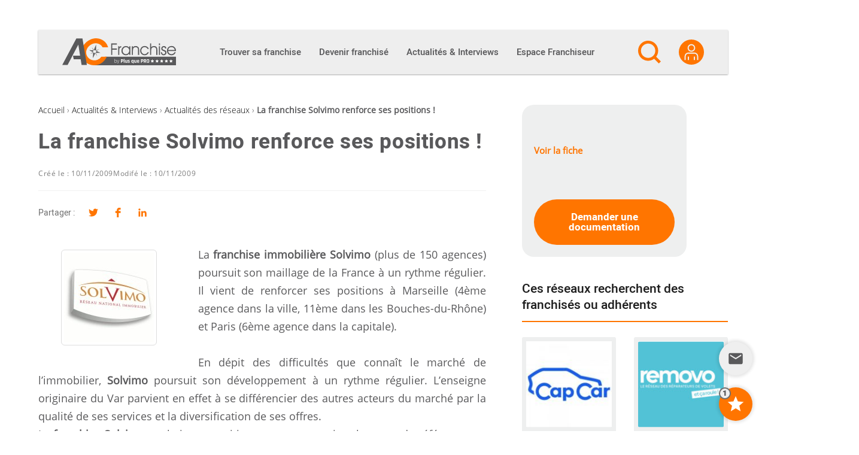

--- FILE ---
content_type: text/html; charset=utf-8
request_url: https://www.google.com/recaptcha/api2/anchor?ar=1&k=6Le6jZUUAAAAAM0iJnfzXVmmmvRegDn5vh711wRi&co=aHR0cHM6Ly9hYy1mcmFuY2hpc2UuY29tOjQ0Mw..&hl=en&v=N67nZn4AqZkNcbeMu4prBgzg&size=invisible&anchor-ms=20000&execute-ms=30000&cb=wdrtafa78p43
body_size: 48605
content:
<!DOCTYPE HTML><html dir="ltr" lang="en"><head><meta http-equiv="Content-Type" content="text/html; charset=UTF-8">
<meta http-equiv="X-UA-Compatible" content="IE=edge">
<title>reCAPTCHA</title>
<style type="text/css">
/* cyrillic-ext */
@font-face {
  font-family: 'Roboto';
  font-style: normal;
  font-weight: 400;
  font-stretch: 100%;
  src: url(//fonts.gstatic.com/s/roboto/v48/KFO7CnqEu92Fr1ME7kSn66aGLdTylUAMa3GUBHMdazTgWw.woff2) format('woff2');
  unicode-range: U+0460-052F, U+1C80-1C8A, U+20B4, U+2DE0-2DFF, U+A640-A69F, U+FE2E-FE2F;
}
/* cyrillic */
@font-face {
  font-family: 'Roboto';
  font-style: normal;
  font-weight: 400;
  font-stretch: 100%;
  src: url(//fonts.gstatic.com/s/roboto/v48/KFO7CnqEu92Fr1ME7kSn66aGLdTylUAMa3iUBHMdazTgWw.woff2) format('woff2');
  unicode-range: U+0301, U+0400-045F, U+0490-0491, U+04B0-04B1, U+2116;
}
/* greek-ext */
@font-face {
  font-family: 'Roboto';
  font-style: normal;
  font-weight: 400;
  font-stretch: 100%;
  src: url(//fonts.gstatic.com/s/roboto/v48/KFO7CnqEu92Fr1ME7kSn66aGLdTylUAMa3CUBHMdazTgWw.woff2) format('woff2');
  unicode-range: U+1F00-1FFF;
}
/* greek */
@font-face {
  font-family: 'Roboto';
  font-style: normal;
  font-weight: 400;
  font-stretch: 100%;
  src: url(//fonts.gstatic.com/s/roboto/v48/KFO7CnqEu92Fr1ME7kSn66aGLdTylUAMa3-UBHMdazTgWw.woff2) format('woff2');
  unicode-range: U+0370-0377, U+037A-037F, U+0384-038A, U+038C, U+038E-03A1, U+03A3-03FF;
}
/* math */
@font-face {
  font-family: 'Roboto';
  font-style: normal;
  font-weight: 400;
  font-stretch: 100%;
  src: url(//fonts.gstatic.com/s/roboto/v48/KFO7CnqEu92Fr1ME7kSn66aGLdTylUAMawCUBHMdazTgWw.woff2) format('woff2');
  unicode-range: U+0302-0303, U+0305, U+0307-0308, U+0310, U+0312, U+0315, U+031A, U+0326-0327, U+032C, U+032F-0330, U+0332-0333, U+0338, U+033A, U+0346, U+034D, U+0391-03A1, U+03A3-03A9, U+03B1-03C9, U+03D1, U+03D5-03D6, U+03F0-03F1, U+03F4-03F5, U+2016-2017, U+2034-2038, U+203C, U+2040, U+2043, U+2047, U+2050, U+2057, U+205F, U+2070-2071, U+2074-208E, U+2090-209C, U+20D0-20DC, U+20E1, U+20E5-20EF, U+2100-2112, U+2114-2115, U+2117-2121, U+2123-214F, U+2190, U+2192, U+2194-21AE, U+21B0-21E5, U+21F1-21F2, U+21F4-2211, U+2213-2214, U+2216-22FF, U+2308-230B, U+2310, U+2319, U+231C-2321, U+2336-237A, U+237C, U+2395, U+239B-23B7, U+23D0, U+23DC-23E1, U+2474-2475, U+25AF, U+25B3, U+25B7, U+25BD, U+25C1, U+25CA, U+25CC, U+25FB, U+266D-266F, U+27C0-27FF, U+2900-2AFF, U+2B0E-2B11, U+2B30-2B4C, U+2BFE, U+3030, U+FF5B, U+FF5D, U+1D400-1D7FF, U+1EE00-1EEFF;
}
/* symbols */
@font-face {
  font-family: 'Roboto';
  font-style: normal;
  font-weight: 400;
  font-stretch: 100%;
  src: url(//fonts.gstatic.com/s/roboto/v48/KFO7CnqEu92Fr1ME7kSn66aGLdTylUAMaxKUBHMdazTgWw.woff2) format('woff2');
  unicode-range: U+0001-000C, U+000E-001F, U+007F-009F, U+20DD-20E0, U+20E2-20E4, U+2150-218F, U+2190, U+2192, U+2194-2199, U+21AF, U+21E6-21F0, U+21F3, U+2218-2219, U+2299, U+22C4-22C6, U+2300-243F, U+2440-244A, U+2460-24FF, U+25A0-27BF, U+2800-28FF, U+2921-2922, U+2981, U+29BF, U+29EB, U+2B00-2BFF, U+4DC0-4DFF, U+FFF9-FFFB, U+10140-1018E, U+10190-1019C, U+101A0, U+101D0-101FD, U+102E0-102FB, U+10E60-10E7E, U+1D2C0-1D2D3, U+1D2E0-1D37F, U+1F000-1F0FF, U+1F100-1F1AD, U+1F1E6-1F1FF, U+1F30D-1F30F, U+1F315, U+1F31C, U+1F31E, U+1F320-1F32C, U+1F336, U+1F378, U+1F37D, U+1F382, U+1F393-1F39F, U+1F3A7-1F3A8, U+1F3AC-1F3AF, U+1F3C2, U+1F3C4-1F3C6, U+1F3CA-1F3CE, U+1F3D4-1F3E0, U+1F3ED, U+1F3F1-1F3F3, U+1F3F5-1F3F7, U+1F408, U+1F415, U+1F41F, U+1F426, U+1F43F, U+1F441-1F442, U+1F444, U+1F446-1F449, U+1F44C-1F44E, U+1F453, U+1F46A, U+1F47D, U+1F4A3, U+1F4B0, U+1F4B3, U+1F4B9, U+1F4BB, U+1F4BF, U+1F4C8-1F4CB, U+1F4D6, U+1F4DA, U+1F4DF, U+1F4E3-1F4E6, U+1F4EA-1F4ED, U+1F4F7, U+1F4F9-1F4FB, U+1F4FD-1F4FE, U+1F503, U+1F507-1F50B, U+1F50D, U+1F512-1F513, U+1F53E-1F54A, U+1F54F-1F5FA, U+1F610, U+1F650-1F67F, U+1F687, U+1F68D, U+1F691, U+1F694, U+1F698, U+1F6AD, U+1F6B2, U+1F6B9-1F6BA, U+1F6BC, U+1F6C6-1F6CF, U+1F6D3-1F6D7, U+1F6E0-1F6EA, U+1F6F0-1F6F3, U+1F6F7-1F6FC, U+1F700-1F7FF, U+1F800-1F80B, U+1F810-1F847, U+1F850-1F859, U+1F860-1F887, U+1F890-1F8AD, U+1F8B0-1F8BB, U+1F8C0-1F8C1, U+1F900-1F90B, U+1F93B, U+1F946, U+1F984, U+1F996, U+1F9E9, U+1FA00-1FA6F, U+1FA70-1FA7C, U+1FA80-1FA89, U+1FA8F-1FAC6, U+1FACE-1FADC, U+1FADF-1FAE9, U+1FAF0-1FAF8, U+1FB00-1FBFF;
}
/* vietnamese */
@font-face {
  font-family: 'Roboto';
  font-style: normal;
  font-weight: 400;
  font-stretch: 100%;
  src: url(//fonts.gstatic.com/s/roboto/v48/KFO7CnqEu92Fr1ME7kSn66aGLdTylUAMa3OUBHMdazTgWw.woff2) format('woff2');
  unicode-range: U+0102-0103, U+0110-0111, U+0128-0129, U+0168-0169, U+01A0-01A1, U+01AF-01B0, U+0300-0301, U+0303-0304, U+0308-0309, U+0323, U+0329, U+1EA0-1EF9, U+20AB;
}
/* latin-ext */
@font-face {
  font-family: 'Roboto';
  font-style: normal;
  font-weight: 400;
  font-stretch: 100%;
  src: url(//fonts.gstatic.com/s/roboto/v48/KFO7CnqEu92Fr1ME7kSn66aGLdTylUAMa3KUBHMdazTgWw.woff2) format('woff2');
  unicode-range: U+0100-02BA, U+02BD-02C5, U+02C7-02CC, U+02CE-02D7, U+02DD-02FF, U+0304, U+0308, U+0329, U+1D00-1DBF, U+1E00-1E9F, U+1EF2-1EFF, U+2020, U+20A0-20AB, U+20AD-20C0, U+2113, U+2C60-2C7F, U+A720-A7FF;
}
/* latin */
@font-face {
  font-family: 'Roboto';
  font-style: normal;
  font-weight: 400;
  font-stretch: 100%;
  src: url(//fonts.gstatic.com/s/roboto/v48/KFO7CnqEu92Fr1ME7kSn66aGLdTylUAMa3yUBHMdazQ.woff2) format('woff2');
  unicode-range: U+0000-00FF, U+0131, U+0152-0153, U+02BB-02BC, U+02C6, U+02DA, U+02DC, U+0304, U+0308, U+0329, U+2000-206F, U+20AC, U+2122, U+2191, U+2193, U+2212, U+2215, U+FEFF, U+FFFD;
}
/* cyrillic-ext */
@font-face {
  font-family: 'Roboto';
  font-style: normal;
  font-weight: 500;
  font-stretch: 100%;
  src: url(//fonts.gstatic.com/s/roboto/v48/KFO7CnqEu92Fr1ME7kSn66aGLdTylUAMa3GUBHMdazTgWw.woff2) format('woff2');
  unicode-range: U+0460-052F, U+1C80-1C8A, U+20B4, U+2DE0-2DFF, U+A640-A69F, U+FE2E-FE2F;
}
/* cyrillic */
@font-face {
  font-family: 'Roboto';
  font-style: normal;
  font-weight: 500;
  font-stretch: 100%;
  src: url(//fonts.gstatic.com/s/roboto/v48/KFO7CnqEu92Fr1ME7kSn66aGLdTylUAMa3iUBHMdazTgWw.woff2) format('woff2');
  unicode-range: U+0301, U+0400-045F, U+0490-0491, U+04B0-04B1, U+2116;
}
/* greek-ext */
@font-face {
  font-family: 'Roboto';
  font-style: normal;
  font-weight: 500;
  font-stretch: 100%;
  src: url(//fonts.gstatic.com/s/roboto/v48/KFO7CnqEu92Fr1ME7kSn66aGLdTylUAMa3CUBHMdazTgWw.woff2) format('woff2');
  unicode-range: U+1F00-1FFF;
}
/* greek */
@font-face {
  font-family: 'Roboto';
  font-style: normal;
  font-weight: 500;
  font-stretch: 100%;
  src: url(//fonts.gstatic.com/s/roboto/v48/KFO7CnqEu92Fr1ME7kSn66aGLdTylUAMa3-UBHMdazTgWw.woff2) format('woff2');
  unicode-range: U+0370-0377, U+037A-037F, U+0384-038A, U+038C, U+038E-03A1, U+03A3-03FF;
}
/* math */
@font-face {
  font-family: 'Roboto';
  font-style: normal;
  font-weight: 500;
  font-stretch: 100%;
  src: url(//fonts.gstatic.com/s/roboto/v48/KFO7CnqEu92Fr1ME7kSn66aGLdTylUAMawCUBHMdazTgWw.woff2) format('woff2');
  unicode-range: U+0302-0303, U+0305, U+0307-0308, U+0310, U+0312, U+0315, U+031A, U+0326-0327, U+032C, U+032F-0330, U+0332-0333, U+0338, U+033A, U+0346, U+034D, U+0391-03A1, U+03A3-03A9, U+03B1-03C9, U+03D1, U+03D5-03D6, U+03F0-03F1, U+03F4-03F5, U+2016-2017, U+2034-2038, U+203C, U+2040, U+2043, U+2047, U+2050, U+2057, U+205F, U+2070-2071, U+2074-208E, U+2090-209C, U+20D0-20DC, U+20E1, U+20E5-20EF, U+2100-2112, U+2114-2115, U+2117-2121, U+2123-214F, U+2190, U+2192, U+2194-21AE, U+21B0-21E5, U+21F1-21F2, U+21F4-2211, U+2213-2214, U+2216-22FF, U+2308-230B, U+2310, U+2319, U+231C-2321, U+2336-237A, U+237C, U+2395, U+239B-23B7, U+23D0, U+23DC-23E1, U+2474-2475, U+25AF, U+25B3, U+25B7, U+25BD, U+25C1, U+25CA, U+25CC, U+25FB, U+266D-266F, U+27C0-27FF, U+2900-2AFF, U+2B0E-2B11, U+2B30-2B4C, U+2BFE, U+3030, U+FF5B, U+FF5D, U+1D400-1D7FF, U+1EE00-1EEFF;
}
/* symbols */
@font-face {
  font-family: 'Roboto';
  font-style: normal;
  font-weight: 500;
  font-stretch: 100%;
  src: url(//fonts.gstatic.com/s/roboto/v48/KFO7CnqEu92Fr1ME7kSn66aGLdTylUAMaxKUBHMdazTgWw.woff2) format('woff2');
  unicode-range: U+0001-000C, U+000E-001F, U+007F-009F, U+20DD-20E0, U+20E2-20E4, U+2150-218F, U+2190, U+2192, U+2194-2199, U+21AF, U+21E6-21F0, U+21F3, U+2218-2219, U+2299, U+22C4-22C6, U+2300-243F, U+2440-244A, U+2460-24FF, U+25A0-27BF, U+2800-28FF, U+2921-2922, U+2981, U+29BF, U+29EB, U+2B00-2BFF, U+4DC0-4DFF, U+FFF9-FFFB, U+10140-1018E, U+10190-1019C, U+101A0, U+101D0-101FD, U+102E0-102FB, U+10E60-10E7E, U+1D2C0-1D2D3, U+1D2E0-1D37F, U+1F000-1F0FF, U+1F100-1F1AD, U+1F1E6-1F1FF, U+1F30D-1F30F, U+1F315, U+1F31C, U+1F31E, U+1F320-1F32C, U+1F336, U+1F378, U+1F37D, U+1F382, U+1F393-1F39F, U+1F3A7-1F3A8, U+1F3AC-1F3AF, U+1F3C2, U+1F3C4-1F3C6, U+1F3CA-1F3CE, U+1F3D4-1F3E0, U+1F3ED, U+1F3F1-1F3F3, U+1F3F5-1F3F7, U+1F408, U+1F415, U+1F41F, U+1F426, U+1F43F, U+1F441-1F442, U+1F444, U+1F446-1F449, U+1F44C-1F44E, U+1F453, U+1F46A, U+1F47D, U+1F4A3, U+1F4B0, U+1F4B3, U+1F4B9, U+1F4BB, U+1F4BF, U+1F4C8-1F4CB, U+1F4D6, U+1F4DA, U+1F4DF, U+1F4E3-1F4E6, U+1F4EA-1F4ED, U+1F4F7, U+1F4F9-1F4FB, U+1F4FD-1F4FE, U+1F503, U+1F507-1F50B, U+1F50D, U+1F512-1F513, U+1F53E-1F54A, U+1F54F-1F5FA, U+1F610, U+1F650-1F67F, U+1F687, U+1F68D, U+1F691, U+1F694, U+1F698, U+1F6AD, U+1F6B2, U+1F6B9-1F6BA, U+1F6BC, U+1F6C6-1F6CF, U+1F6D3-1F6D7, U+1F6E0-1F6EA, U+1F6F0-1F6F3, U+1F6F7-1F6FC, U+1F700-1F7FF, U+1F800-1F80B, U+1F810-1F847, U+1F850-1F859, U+1F860-1F887, U+1F890-1F8AD, U+1F8B0-1F8BB, U+1F8C0-1F8C1, U+1F900-1F90B, U+1F93B, U+1F946, U+1F984, U+1F996, U+1F9E9, U+1FA00-1FA6F, U+1FA70-1FA7C, U+1FA80-1FA89, U+1FA8F-1FAC6, U+1FACE-1FADC, U+1FADF-1FAE9, U+1FAF0-1FAF8, U+1FB00-1FBFF;
}
/* vietnamese */
@font-face {
  font-family: 'Roboto';
  font-style: normal;
  font-weight: 500;
  font-stretch: 100%;
  src: url(//fonts.gstatic.com/s/roboto/v48/KFO7CnqEu92Fr1ME7kSn66aGLdTylUAMa3OUBHMdazTgWw.woff2) format('woff2');
  unicode-range: U+0102-0103, U+0110-0111, U+0128-0129, U+0168-0169, U+01A0-01A1, U+01AF-01B0, U+0300-0301, U+0303-0304, U+0308-0309, U+0323, U+0329, U+1EA0-1EF9, U+20AB;
}
/* latin-ext */
@font-face {
  font-family: 'Roboto';
  font-style: normal;
  font-weight: 500;
  font-stretch: 100%;
  src: url(//fonts.gstatic.com/s/roboto/v48/KFO7CnqEu92Fr1ME7kSn66aGLdTylUAMa3KUBHMdazTgWw.woff2) format('woff2');
  unicode-range: U+0100-02BA, U+02BD-02C5, U+02C7-02CC, U+02CE-02D7, U+02DD-02FF, U+0304, U+0308, U+0329, U+1D00-1DBF, U+1E00-1E9F, U+1EF2-1EFF, U+2020, U+20A0-20AB, U+20AD-20C0, U+2113, U+2C60-2C7F, U+A720-A7FF;
}
/* latin */
@font-face {
  font-family: 'Roboto';
  font-style: normal;
  font-weight: 500;
  font-stretch: 100%;
  src: url(//fonts.gstatic.com/s/roboto/v48/KFO7CnqEu92Fr1ME7kSn66aGLdTylUAMa3yUBHMdazQ.woff2) format('woff2');
  unicode-range: U+0000-00FF, U+0131, U+0152-0153, U+02BB-02BC, U+02C6, U+02DA, U+02DC, U+0304, U+0308, U+0329, U+2000-206F, U+20AC, U+2122, U+2191, U+2193, U+2212, U+2215, U+FEFF, U+FFFD;
}
/* cyrillic-ext */
@font-face {
  font-family: 'Roboto';
  font-style: normal;
  font-weight: 900;
  font-stretch: 100%;
  src: url(//fonts.gstatic.com/s/roboto/v48/KFO7CnqEu92Fr1ME7kSn66aGLdTylUAMa3GUBHMdazTgWw.woff2) format('woff2');
  unicode-range: U+0460-052F, U+1C80-1C8A, U+20B4, U+2DE0-2DFF, U+A640-A69F, U+FE2E-FE2F;
}
/* cyrillic */
@font-face {
  font-family: 'Roboto';
  font-style: normal;
  font-weight: 900;
  font-stretch: 100%;
  src: url(//fonts.gstatic.com/s/roboto/v48/KFO7CnqEu92Fr1ME7kSn66aGLdTylUAMa3iUBHMdazTgWw.woff2) format('woff2');
  unicode-range: U+0301, U+0400-045F, U+0490-0491, U+04B0-04B1, U+2116;
}
/* greek-ext */
@font-face {
  font-family: 'Roboto';
  font-style: normal;
  font-weight: 900;
  font-stretch: 100%;
  src: url(//fonts.gstatic.com/s/roboto/v48/KFO7CnqEu92Fr1ME7kSn66aGLdTylUAMa3CUBHMdazTgWw.woff2) format('woff2');
  unicode-range: U+1F00-1FFF;
}
/* greek */
@font-face {
  font-family: 'Roboto';
  font-style: normal;
  font-weight: 900;
  font-stretch: 100%;
  src: url(//fonts.gstatic.com/s/roboto/v48/KFO7CnqEu92Fr1ME7kSn66aGLdTylUAMa3-UBHMdazTgWw.woff2) format('woff2');
  unicode-range: U+0370-0377, U+037A-037F, U+0384-038A, U+038C, U+038E-03A1, U+03A3-03FF;
}
/* math */
@font-face {
  font-family: 'Roboto';
  font-style: normal;
  font-weight: 900;
  font-stretch: 100%;
  src: url(//fonts.gstatic.com/s/roboto/v48/KFO7CnqEu92Fr1ME7kSn66aGLdTylUAMawCUBHMdazTgWw.woff2) format('woff2');
  unicode-range: U+0302-0303, U+0305, U+0307-0308, U+0310, U+0312, U+0315, U+031A, U+0326-0327, U+032C, U+032F-0330, U+0332-0333, U+0338, U+033A, U+0346, U+034D, U+0391-03A1, U+03A3-03A9, U+03B1-03C9, U+03D1, U+03D5-03D6, U+03F0-03F1, U+03F4-03F5, U+2016-2017, U+2034-2038, U+203C, U+2040, U+2043, U+2047, U+2050, U+2057, U+205F, U+2070-2071, U+2074-208E, U+2090-209C, U+20D0-20DC, U+20E1, U+20E5-20EF, U+2100-2112, U+2114-2115, U+2117-2121, U+2123-214F, U+2190, U+2192, U+2194-21AE, U+21B0-21E5, U+21F1-21F2, U+21F4-2211, U+2213-2214, U+2216-22FF, U+2308-230B, U+2310, U+2319, U+231C-2321, U+2336-237A, U+237C, U+2395, U+239B-23B7, U+23D0, U+23DC-23E1, U+2474-2475, U+25AF, U+25B3, U+25B7, U+25BD, U+25C1, U+25CA, U+25CC, U+25FB, U+266D-266F, U+27C0-27FF, U+2900-2AFF, U+2B0E-2B11, U+2B30-2B4C, U+2BFE, U+3030, U+FF5B, U+FF5D, U+1D400-1D7FF, U+1EE00-1EEFF;
}
/* symbols */
@font-face {
  font-family: 'Roboto';
  font-style: normal;
  font-weight: 900;
  font-stretch: 100%;
  src: url(//fonts.gstatic.com/s/roboto/v48/KFO7CnqEu92Fr1ME7kSn66aGLdTylUAMaxKUBHMdazTgWw.woff2) format('woff2');
  unicode-range: U+0001-000C, U+000E-001F, U+007F-009F, U+20DD-20E0, U+20E2-20E4, U+2150-218F, U+2190, U+2192, U+2194-2199, U+21AF, U+21E6-21F0, U+21F3, U+2218-2219, U+2299, U+22C4-22C6, U+2300-243F, U+2440-244A, U+2460-24FF, U+25A0-27BF, U+2800-28FF, U+2921-2922, U+2981, U+29BF, U+29EB, U+2B00-2BFF, U+4DC0-4DFF, U+FFF9-FFFB, U+10140-1018E, U+10190-1019C, U+101A0, U+101D0-101FD, U+102E0-102FB, U+10E60-10E7E, U+1D2C0-1D2D3, U+1D2E0-1D37F, U+1F000-1F0FF, U+1F100-1F1AD, U+1F1E6-1F1FF, U+1F30D-1F30F, U+1F315, U+1F31C, U+1F31E, U+1F320-1F32C, U+1F336, U+1F378, U+1F37D, U+1F382, U+1F393-1F39F, U+1F3A7-1F3A8, U+1F3AC-1F3AF, U+1F3C2, U+1F3C4-1F3C6, U+1F3CA-1F3CE, U+1F3D4-1F3E0, U+1F3ED, U+1F3F1-1F3F3, U+1F3F5-1F3F7, U+1F408, U+1F415, U+1F41F, U+1F426, U+1F43F, U+1F441-1F442, U+1F444, U+1F446-1F449, U+1F44C-1F44E, U+1F453, U+1F46A, U+1F47D, U+1F4A3, U+1F4B0, U+1F4B3, U+1F4B9, U+1F4BB, U+1F4BF, U+1F4C8-1F4CB, U+1F4D6, U+1F4DA, U+1F4DF, U+1F4E3-1F4E6, U+1F4EA-1F4ED, U+1F4F7, U+1F4F9-1F4FB, U+1F4FD-1F4FE, U+1F503, U+1F507-1F50B, U+1F50D, U+1F512-1F513, U+1F53E-1F54A, U+1F54F-1F5FA, U+1F610, U+1F650-1F67F, U+1F687, U+1F68D, U+1F691, U+1F694, U+1F698, U+1F6AD, U+1F6B2, U+1F6B9-1F6BA, U+1F6BC, U+1F6C6-1F6CF, U+1F6D3-1F6D7, U+1F6E0-1F6EA, U+1F6F0-1F6F3, U+1F6F7-1F6FC, U+1F700-1F7FF, U+1F800-1F80B, U+1F810-1F847, U+1F850-1F859, U+1F860-1F887, U+1F890-1F8AD, U+1F8B0-1F8BB, U+1F8C0-1F8C1, U+1F900-1F90B, U+1F93B, U+1F946, U+1F984, U+1F996, U+1F9E9, U+1FA00-1FA6F, U+1FA70-1FA7C, U+1FA80-1FA89, U+1FA8F-1FAC6, U+1FACE-1FADC, U+1FADF-1FAE9, U+1FAF0-1FAF8, U+1FB00-1FBFF;
}
/* vietnamese */
@font-face {
  font-family: 'Roboto';
  font-style: normal;
  font-weight: 900;
  font-stretch: 100%;
  src: url(//fonts.gstatic.com/s/roboto/v48/KFO7CnqEu92Fr1ME7kSn66aGLdTylUAMa3OUBHMdazTgWw.woff2) format('woff2');
  unicode-range: U+0102-0103, U+0110-0111, U+0128-0129, U+0168-0169, U+01A0-01A1, U+01AF-01B0, U+0300-0301, U+0303-0304, U+0308-0309, U+0323, U+0329, U+1EA0-1EF9, U+20AB;
}
/* latin-ext */
@font-face {
  font-family: 'Roboto';
  font-style: normal;
  font-weight: 900;
  font-stretch: 100%;
  src: url(//fonts.gstatic.com/s/roboto/v48/KFO7CnqEu92Fr1ME7kSn66aGLdTylUAMa3KUBHMdazTgWw.woff2) format('woff2');
  unicode-range: U+0100-02BA, U+02BD-02C5, U+02C7-02CC, U+02CE-02D7, U+02DD-02FF, U+0304, U+0308, U+0329, U+1D00-1DBF, U+1E00-1E9F, U+1EF2-1EFF, U+2020, U+20A0-20AB, U+20AD-20C0, U+2113, U+2C60-2C7F, U+A720-A7FF;
}
/* latin */
@font-face {
  font-family: 'Roboto';
  font-style: normal;
  font-weight: 900;
  font-stretch: 100%;
  src: url(//fonts.gstatic.com/s/roboto/v48/KFO7CnqEu92Fr1ME7kSn66aGLdTylUAMa3yUBHMdazQ.woff2) format('woff2');
  unicode-range: U+0000-00FF, U+0131, U+0152-0153, U+02BB-02BC, U+02C6, U+02DA, U+02DC, U+0304, U+0308, U+0329, U+2000-206F, U+20AC, U+2122, U+2191, U+2193, U+2212, U+2215, U+FEFF, U+FFFD;
}

</style>
<link rel="stylesheet" type="text/css" href="https://www.gstatic.com/recaptcha/releases/N67nZn4AqZkNcbeMu4prBgzg/styles__ltr.css">
<script nonce="H-QmLeNqpNRR_hGV5els_w" type="text/javascript">window['__recaptcha_api'] = 'https://www.google.com/recaptcha/api2/';</script>
<script type="text/javascript" src="https://www.gstatic.com/recaptcha/releases/N67nZn4AqZkNcbeMu4prBgzg/recaptcha__en.js" nonce="H-QmLeNqpNRR_hGV5els_w">
      
    </script></head>
<body><div id="rc-anchor-alert" class="rc-anchor-alert"></div>
<input type="hidden" id="recaptcha-token" value="[base64]">
<script type="text/javascript" nonce="H-QmLeNqpNRR_hGV5els_w">
      recaptcha.anchor.Main.init("[\x22ainput\x22,[\x22bgdata\x22,\x22\x22,\[base64]/[base64]/[base64]/bmV3IHJbeF0oY1swXSk6RT09Mj9uZXcgclt4XShjWzBdLGNbMV0pOkU9PTM/bmV3IHJbeF0oY1swXSxjWzFdLGNbMl0pOkU9PTQ/[base64]/[base64]/[base64]/[base64]/[base64]/[base64]/[base64]/[base64]\x22,\[base64]\\u003d\\u003d\x22,\x22cijCpMKtEgE/w7HCjcKEwqFvSMKyw4clw7c4wr04KTZyY8KMwpxJwozCuHfDu8KaMA7Cuj3Ds8K3woBFQEh0Pz7Cl8OtC8KdScKuW8Ozw4oDwrXDkcOEMsOewrxsDMOZJ3DDljdIwpjCrcORw6I3w4bCr8KtwpMfdcKLXcKOHcKAT8OwCSLDpBxJw41swrrDhCp/wqnCvcKUworDqBs/QsOmw5cnZlknw65Pw71YHsKXd8KGw6rDsBk5fcKeFW7CuCALw6NUQWnCtcKTw6c3wqfChcK9G1cCwoJCeRRfwq9SM8OAwodnScOEwpXCpWZowoXDoMOKw50hdwRzJ8OJcQ97wpFJNMKUw5nCsMKIw5Aawo/DrXNgwp5AwoVZTxQYMMOCMl/[base64]/CsXnCtRJLw7/Ch8OYw7E6b2B4LcKeGy3CjBHCoUsBwp3DhcOTw4jDswrDkzBRBRtXSMKHwp89EMOkw7NBwpJtN8Kfwp/[base64]/CosKzwphMwqHDjDl2wqPDqMKJw55MwpsvH8KJE8Ozw6/[base64]/Ctx7Ck8OWGCoAw4RWw7HDrMKGNW/DqnfCgzsgw4XCpMKOPMKRwqcEw7NawpzChcOcbsOuFkzCr8Kgw47Dlz/CnXLDucKdw7lwDsO6YU0RRsKeK8KON8KlLUYrDMKowpAQKGbChMKKacO6w589wqEMZ1VHw59Lwp/DlcKgf8K0wo4Iw7/DmMKdwpHDnX4ORsKgwpDDr0/[base64]/[base64]/[base64]/Xn7Dlx0hChPCqj48w7fDosOnfwzDv3gMwozCjsKaw4/[base64]/ClWrDrEXDugojwrgiw5NZbsKCNXkCAcKKw7DCpsOzw5/Cn2tew4w3esO1Z8OIRnvClHZ0w5ZoAUfDmiXDgMOWw5LCiHB3ZwHDsR1rRcO5woZyID9Ld21iWUtxHE/CiWrCuMKkICPDrifDpSLCgSvDlDHDrxbCjzXChMOuJMOfP3bDrcOiZXQLODRXZSHCtUUsRSN5b8Kew7XDpcOWQMOgZ8OPLMKnXTFNXX5hw4TCtcOFEmJYw77Dk1vChMOgw73DumLCrkMXw7BmwqhhA8O/wpbCnVQSwpDDuErCn8KHJcOMwqt8HsKzbHVlBsK9wr97woTDhxLDusOqw7HDkMKVwoQiw5rCpnrDm8KWF8Oyw6bCo8OYwqbCrEXDpnNtcXfCmwAEw4hLw5vCizPDvMK/w7XCphU9NcKMw4zDhMO3C8OfwoNEw47CqsO9wq3ClsOewqLCrcOzOBl4XBYbwqxNbMK/c8KJYVoGAglTw4DDg8OSwpJVwovDngwjwppJwqPCnyHCrjJmwpPDpSDCn8K/WhUCXyTDpMOudMOlwoBmfcKswoDDoi7CvcO3XMOhQSPCkStAwo/DpyfCuWQGV8K8wpfDtgHCtsO6C8KuVFRFRMKzw6l0DwrCg3nCtl5sYsOlJcOnwpLDqArDnMOpeRfDlwXCqUVkWcKCwo7Cp1vCoijDkAnDigvDmT3DqB4xXCLCkcO2XsKqwq3CosK9FQo5w7XDj8KewpJsCAoRb8KAwp0/dMOmwrFxwq3CpMKjISUNwrfCtnoYw4jDuwJXwolVw4ZbdXLDtsOUw7TCiMOWYxXCngbCpMKbBMOawrhJY0DDjlfDrGgAa8O4w6gpa8KLMyrCqFzDt0dqw5tTCTnDk8K1wr4awqrDlAfDtkx/OyFeKMOxfQwHw45LP8Obw7FOwrZ7fQslw64kw6TDocKbFsO9w4LDpS3Cl0N/QmXDkMOzM25dw4bCuyfCp8KnwqElRhrDrcO0bUPCssO4GXYpRcK5bcO3w5dmWV7DhMOiw6nDpwbCr8O2fMKgTsK7YsOQLScvKsKSwqjCtXcLwoUaKmXDrDLDkwjCoMKwIRsdw4/DpcOAwq/CrMOIw6MkwpQbw5wGw5xJwpsWwqHDtcK3w6xowrpfaS/Ct8K7wr8wwoFsw5dtZsOmNMKvw4bCmcKSw54kHwrDtcOOw5PDvCbCj8KGw6bDlcOwwpohY8ONS8KrMcOEUsKxwqQ4VcOSaS9Ow5zDow8Xwp4Zw53DvjTDt8OhUcO+MyDDhsKhw5jDrghcw6hjNB8+w48bXcKOCsOBw5tbKgBjwotnCAHChWtYb8O/[base64]/CkxISLSl5EAo5J8K/[base64]/[base64]/CjMOVaVsES8O8SMKzwpPDn2/CoGswwpLDrMO5e8Ozw73DhVrDm8Ojw5PDoMKSBsOIwrHDoTZgw4ZBCcKlw6rDrVlsPlHCmTgQwq3CusKhIcOww4LChsONHcK2wqYsd8K0Q8OjYsKmFXQmwqpnwqpowrNTwoPDk09Cwq5teWPCgGEiwqTDmMOUOykzTHV/eAbDqsO1w67DtDxywrRiMzQuGiVXw646TQJ1DFMsV0jDlRQew7HDuS7DusKQwpfCsiF9ZE4QwrbDqkPCucOrw5BLw5NDw5vDrcOQwpV/[base64]/w6V1N8KHwp9eOsO7wqx1WMKkAcO/[base64]/ZUIhDMKWacO/RsKzw7oHw7MFKlfDqkcUwrBoN2LCvcOrwqRkRMKRwqUhcEtwwpQJw6AYT8KxbTfDhmkXKMOIAwgMasKgwpMRw5jDgcO/bBXDmA7DvTLCuMKjGz3CnsK0w4/DvHrCp8OHwpvCrA0Nw57Dm8KkAUM/[base64]/CgsONw45cw5s7w6/[base64]/Do8OkU8O6wp/ClsK7w4XCsT5iwp8Lf8OKw7Fnwq1Hw4HDk8O+D1DCslTCmgkIwpoOGcOcwpXDp8KeXMOkw4rCi8K2w5tnKwbDsMKWwr7CsMOxQVXDpV5xwpPDkS05w47CuVfCpXF1VXZaVMOwEFhUWmPDhz/CtcKlwqXCocOrVm3ChVTDozYsUnfCl8OKw4EGw6EEw64qw7JwcDDCslTDqMOgWMOIesKbURt/wrHCrFEtw5rCjFrCmMOGC8OEcAfCqMO9wonDkMKqw7Irw4jCkMOuwpjCtjZPwpprK1bDtsKUw4bCk8Kad00oaCUGwokhPcKVwoV/[base64]/Cn8OaeU8WKi/Cn1Brw6TCihNZwovCqx/DjGJ0wpjCl8KkSEbCvMOARsOZw6Z+aMK9wqJGw48cw4HCrMOnw5cKfifCgcObTlhGwrrCuBE3Z8OrFFjDsk85P1fCvsKZNlzCqcO5wp1zwonCmsOfM8OJaX7DhsOKIy9AMEVCesOaMCAsw7RDWMOewrrDkws+NzHDrg/[base64]/CnMOdwq4MeMKgYsOzYgTDvcO5wpXDj8K1wrnDplwfBcKxwpLCqHNzw6LDuMOLEcOKwr7CmMKfZiEUw7PCqQRSwr3DlcKRJ3wWQMKmFhvDuMOZwrfCiypyCcK5DVLDksK7fScnHsO4YG9sw6/CqW0Aw5h3CnDDlsK1wq7DhMOCw7/[base64]/DunvDsxzDvHdJwoNVYMOlw6d2N8OGVsKwIcOewrRNJi/DnMOEw4BOGMOpwoJdwrbCjD1bw6LDji5tVHtHLwLDkcK3w7R2wpbDqcOPw5lew4bDsG8iw5cSR8O9YMOqScKvwpDCj8KdNxvCkxsYwrArw6A8wocdw4tzZcOPw7HCqjIzNsOHHn/Ct8KgOmTCp2M2JFbDjn3Chl/DqMOAwqpawoZubxfDujM7wqTCoMK8wrxbbsKyPgnCpyXCnMOPw5ERL8Otw4BycMOWwoTChMKkw4jDuMK4wqNTw40oWMOywqoOwrPDkydOHMOxw4zCkiJlw6zCmsKGAxEbwr1YwpjCmcOxwrcvOsOwwoRDwr/[base64]/DkcOlw4AjwpnDv1Nww6Z0wovDmEIlwo/CqTlhwo7DhcOOMSgURcKnw5JFaGPCsknDtMK/wpMFw5PCgGHDpMK2w54pIFoCwpErwrvCoMKVUsO/[base64]/[base64]/CqMO8YDTCownDlGooG8ORwq/CpcOTwpNGw7IUwolAdcO3DcKrWcKHw5IyIcKBw4UaFyPDhsKNVMKbw7bClsOGacKcKjjCrF9ow7lmUgfCqAcRBMObworDj2PDnDFfM8OZZGbCngjCvsO1TcOQwq/DgV8FJ8O1HsKFwr8Nw53DnEXDo18TwrHDpMKYfsO1A8Krw7Bvw4FHZMOARA0Ow6BkKzTDl8Opw6RoGMObwqjDsXhHBMOXwrvDkcOvw5rDvg8ERsKfVMKfwrMSYn0FwoZAwqLDpMKkw689USfDnjTDkMOCw6VNwphkwqLClAxeCcOjQUkww4PDoX/CvsO6w4dIw6XCv8KoMhxsQsOzw5rDocKSPsOaw5o7w4csw5JYOcO3w6TCscOQw4nCh8OYwqYyUsOgMmXCuhdkwqVkw51EH8KwKRV4ECTCi8KLby59A0dQwoQewojCmD/DgTFwwq5jb8OvHcK3woVhdMKBTG9Dw5jCg8KDcsKmw7zDgkwHG8Kiw6bDmcO2WjnCpcOtZMObwrvDsMKmAMKHdsO+wpTDgC4Sw40bwq/Du1xFdMKTbXVIwrbDr3DCocORJMKIH8Olw4rDgMOdDsK1w7jDssO1woIQSGcSw57CnMOqw5IXQsO+TcOjw4tCW8K2wpd4w4/ClcONf8O4w5rDoMKzDFXDmCfDmsKSw4DCncK6cn1SH8O6e8OjwocKwopjC2YcLAxrwq7Cq0zCvsOjWSjDi0nCsFQ3bFnDuykHJ8KNe8OHPHDCrHPDkMO9wr93wpcTBQbCksOow4s7KCvCvyrDnEJ5N8Obw4jChg9/w77DmsOWNmQfw73CnsODT13CjmQmw6t+V8KfL8Kaw4zDnXjCq8Knwr7CucKRwqd3bsOiwrvCmjQsw6zDo8OYTCnCsjILE3rCoWjDucOaw75lLiXDk0/DtsOZw4YIwoHDkiHDiioGwp/CuDvCs8O0M2QhIEfClRPDs8OYwpfDsMKRZXPDtn/DusK4Y8OYw6vCpBh0w6MbFsKiTzcvQcOaw50ww7DDkGBeNsKMAAh0w4LDsMKjw5vDqsKqwpvCqMKDw7sqNMKewqxywrLChMKiNGMzw7nDqsKcwpXCpcKTY8Krw5gXNHJrw50zwo4PJ3BQw7I9RcKnwqsLLDPDjgFhT0PCqcK/w6TDuMO0w6oYORjCoivCtmTDssO4HivCkiLCvcKlw5lqwrPDjcKsdsKKwrF7P1lnwpXDu8OWf1xFOMOcc8OdHU/Ci8O8wqVkNMOeIDZIw5rChcOwC8O/wo3Cn0/[base64]/[base64]/woFLQcO2w4tHXnjDo3AaZsOmw4/CrsOKwozChwV4wowuJm/DjVDCs0zDusOtbCMdw7/DjsOmw4fDg8KHwpnCrcOsAw7CiMKdw4DDklotwr7CrV3DqsOvdsOCwqDDkcKzJinCrEjCv8O4U8K+wpjDvDlLw5LCosOow6tYAMKWOnjCtMKmSgN7w5jCkiBtb8OxwrVES8KPw75UwrcXw60dwq0hf8Kbw7nCnsK/wovDgMK5DFnDryLDuVPChjNtwo/CuCUGdMKQw71GQ8K7EQs2B3puF8O5wq/DvsKOwqfCvcKqbMOzLU8HK8K+Sn08wpXDoMOuwp7ClsOlwqsXw6gbKMOFwp/[base64]/DusO+wrTDjWZjacKweHPDlVvCsMOywrk/QTHCqcOENxQZMgDDssOowrlDwpbDpcOYw6zCjcORwqLCmS3CgRs8AnsUw7fCpsO6AwLDgsOowpNswpjDmMO1w5DCjMOtw63Do8OLwrHCncKjPcO+SMK7wr3Cr3lCw7DCuDceeMOSWAMlTsOiw5F2w4l5w6/[base64]/DjB5Hw4hjwpzDtsK/w73Cl8K4w7vDpiZUH8KyZUV3Xn7DiycDwrHDlQjCphPCtsOWwpJAw78YGsKacsOrUsKCw4g6RDrDmsKJw613HcOwVCDCrcOrwoHDpsOVCgnCmiVdZsO6w5/DhAHCj1rCrAPCgMK7K8O+w7lwCsOOVjVHKMOnw4zCqsK2wpAyCHfDuMOpwq7Cjk7Cn0TDhUo0P8OdVcOzwqbCg8Olwr3DnhbDsMK7ZcKqHUvDpMOHwoxXR3vDvx3DqcKwawh1wp5Jw4x/[base64]/[base64]/Dg8K+woPCixLCgwnDqlphJ3fDqTrCgBDCjsOQA8KJIGcPK2vCmsO0OVHCrMK6w6fDncO6BGA6wrrDiAjDssKjw6k4w5gkVcKhBMKlfcOpDiHDmU/[base64]/Dn0B0w4R5ZMKxUXvDijscZFk7RMKPwprCgxBwwp7Dq8OUw5XDrHVzOFcaw7/[base64]/DvsKbIMKNwpvCnULDnA7CqHUlw7PClX/Ds0LDpMKNW3IHwoPDnTbDr3LCqMKARx0nWMKKwq9PaR3Cj8KowpLCpcOJesOzw5ppUyEOEB/CrizDgcO/SsKpLHnCulN/SsKrwqotw7YkwqzCksOTwrfCucOBX8O4Z0rDm8OMwqjDuF9dwoVrasKpw6cMAsO/NnjDjHjChB4vVMKzWnzDhMKUw6nCpynDlXnCrcK/ZjJcwqrChX/DmVrCoRZOAMKycMOMfkjDgsKWwo/Di8O5XRzCuTMRM8OKCcOQw5Ryw63CvsOfMcKzw6HCviPCujLComETDsKrVDYzw6jCqgVubcOJwqfClnjDlH8Jw6l/[base64]/CosKGw6Ukw4E0C8KUwpp9w7PCsVDCt8KAKsKZw6PCucOuC8KrwpXCucOyRcOWccKow67DtcOpwqYRw68/wr7DoVkawpDCrgbDtcKJwpJvw4rCisOiWXLCrsOBMhDCg1PCgcKNMAfCiMOjw4nDkl80wpBTw5BcdsKBUElJRhgewrNfw6bDuAkLFMOTHsK9LcOqw7nClMO9AyLCvMOnKsKfFcOzw6JMw491w6/Cr8O/w48MwpnDrsK4w7hwwoTDgBTCozEzw4YHw4tYw4LDtAZiRMK9w7HDvMOFeHYoGMKvw7p4w5/DmXw0wqHDnsOYwrnCgsKtwqTCjsKdLcKPwoxuwpklwp9+w7LChRwQw5DCjQTDsmjDnERNTcO+wpVbw7gvNMOBwobCp8K/CirCngoGSijCnMOxMcK/wpTDtx3Cmn4UYMKZw7c+w4N+G3cxw5LCncONRMOgesOsw59vw6bCulHDgMO8e2vDtSnDt8O1wqAxYCPDt05qwpwjw5MxHGLDpMOGw7JBHC7CvsO7bS/CmGQ1wqTDhBLCjE/DvkoCw73DoErDiUZYMDw3w4XCrCzDhcKxdxJAUMOnO1jCn8OBw6PDhgzCo8KZAG9zw4MVwrx3eXXChivDj8KWw4t+w4XDlyHCgR0kwqXCgl8eDD0ywpUNwpLDhcODw5ICw7ppYMOUcV8YGgxCN3zCu8KywqRPwo06w5HDk8OnKsKlesKeHX7CiG/DscK5RCIgD0hBw78QOWTDj8KQf8KfwrHDgXbCjcKewr/DrcKswpHDqwzCrMKGcEzDrcKtwqXCv8K+w5XDq8OTCRHDhFLCm8OPwo/Cu8OTWMKOw7zCpFkICAABVMOOT1RbSMOrRMOVBnUowpTCg8KjMcKEZV4WwqTDsnUNwp08DMKdwoTChU92w7gjDsKow6PCvMODw5LCv8K0DcKccxdLAQvDv8O0w7g2wpJjVlYnw4/[base64]/CnUgRLA1ew4rCnSTCglAPcWQnLA1xw7DDgjtQDhZfU8Klw6Ykw6XCiMOXZsOFwrxGMcKwE8KAUGBVw7PDvSfDqsKgwoTCrC/DoRXDjB8UahkWaygUa8Kwwp5GwoFBIRZSw7nCrxFxw7DCoUhwwpUdDFPCkwwhw5zCk8Ogw5NiE1/CviHDo8KfN8Krwq/DpEI1OMO8wpfDssKqMUQlwovCosOyZsOUwpzDtSnDk18YRsKnwrfDsMOpecKEwr1Vw4RWJ2vCqcOuFQBgdCDCrAfDm8Krw5PDmsK/w4bDr8Owc8KAwqrDvznDjA7Dn0wfwqTDssK4WcK7E8OMK0MawpgBwqs8KizDghdtw53CiSvCuWF1wpzDsx/DpkVqw7/DonsGwqwfw6zDgTHCsj46woTCmH5PMXBueX3DiCUHB8OlT0LCpMOhWcOZwptSCcO3wqTCqsOFwq7CsBfCnDIKFDIICVIvw6rDizlFbiDCkFp5wqzCvMOSw6lWE8ONw5PDmm42HMKYDzbDllXCtFkvwrvCu8KhLzZ7w4PDlRXCj8OROcKxw7E/[base64]/ClQPCggzCplvDlkXCnSMiUcOYUgQQL8Kgw73DiSETwrDChhDDh8ORLsKwL0TDp8K5w6LCoS7Djis9w47CsyITa2dWwqQSPMOwAsK1w4LDhHrCu0bCnsK/dMKQMypeSBwiw4fDgcK7w7PCr21ZWS3DtyMONMOrTBlrTxHDo1LDqQNRwooEwptyf8K7wrM2wpYew69ITsOra3YbHgfCn0LCjDRuQSRlAD7Dg8Oswoosw4bDksKTw450wqXDqcKnCFolwrrDvg/[base64]/Ds8K6wrDDk8KEwr86woZnOmfDisK0wpHDuELCksORfMKsw57DhsKLE8KWScOxbCvCosKBS3nCgsKPJMOba1XCiMO0b8Oaw65+d8K4w5PCs1l0wrE4QDU5wp/[base64]/DvcOcKAfCj2zDocKCUWIoXg8wWivCg8O7acOlw5pPE8K6w4ZZGGPCpw7Crn7DnE/CssO1DTrDvcODP8Obw6E8Q8KxLhXCrsK3NiBkbMKiPnAww7ZuRMK8Oy7DssOawobCmgFFaMKQGTsawqZRw5vClcOeBsKEDsOIw4FSwo7Ck8KrwrrCoyJGHcORw7lCw7vDlHcSw6/[base64]/[base64]/Cg31NwrDDuxpjw4rCmGgKA8OHTcKlEcOFwqJVw6bCo8OiPnrDoS/DvwjCj0zDk0rDsHbCmyrDr8O3BsKVZcKBBsKKB1PCnUJvwojCsFI2JnMXDDjDrWTDtRfCp8KaF0Z0wrsvwoRNw4HCv8O5ah1Lw6vCn8KAw6HDjMKJwrzCjsOJVXTDgCQuD8OKwp3DghhWwrhbVDbCoCdMwqXCisK2YkrClsK/Y8O2w6LDmy8HG8O2wrfChhBkP8KNwpchw4tLw5zDggTDsR4EE8ORwro/w68lwrYpYMOqDRPDmMKvw5wgQMKpfMKLKV7DvcK+BDcfw40Qw7jCucKWZQzCksOoQMOvVcK4bcOuCcKSNcOPwovCjAdCwrNeVMOucsKdw4Fdw7t+V8ORYMKcVcOfLcKow6ECP0XClULCtcONwq3Ds8KvQcKhw7nCusKrw5AkdMKzAMK8w7QgwpcswpFcw7Ujwq/DqMOLwoLDsUlUGsKUesKEwp5XwqrCvMOjw4lAYnhEwrzDp0V7OgTCgHw1EcKHw7wxwrrCry9Ywo/DjyrDkcOdwrTDoMKTw5LCosKFw5BFQcKDD3rCssOAOcK0ZsKlwpotw5/[base64]/[base64]/[base64]/dMKHw4MKLjA4T8O8OsK9woF4UsOZV8OowrRww7jDhxjDkMO2w4/[base64]/Cs2rDtmLChMK9YcOIw73CqMO5esOFV2rCiMOgwrpaw7I0RsOgw5/[base64]/CnBJPdjrCnH1rwo8uwqDDoXIsw4kUP8KUV3MvOcOvw6cUwqgNcTl2KsOJwooNZsK7XsKPW8Owdn/Cq8Oiw60mw73DkMOEw5zDqsOfUivDoMKKK8OYAMKdGTnDuALDrsKmw7/Cq8Ozw6NEwp/DpsO7w4nCr8O5UFI2F8KTwq8Qw43CjVJwe2vDlXEWVMOMw63DmsO/w5QddMKQPsOcRMK+w4jCrwZqK8OTwpbDglHCh8OleAoWw7jDsTQnJ8OGX27DrMKfw40ow5FAwp/[base64]/DvBfDk8K2dDUFwoJBwpHCuEcuB8KGNCDDlilLw6nCoUY/H8OIw4DChiNNd2vCkMKcWGgWfB3CtlJewrwKw401e1Ndw6EmO8OBVMK7Hio0U0BFw5LCocKta1HCuz8qV3fCuCZSHMO/C8KSwpNzQ101w6s5w7nDniTCtMKXw7MnMULCm8KyY3HCjSEhw5p4ChJDIB9ywrbDrcOaw7/CvMK0w6rCl3HCg1BsKsOmwpFJesKLdG/Con03wqnCp8KUwpvDsMOlw57DqCrCuy/Dt8O2wpsKwoTCusO+SyBoTMKcw5zDpFHDkTTCuhLCscK6HRVCBm04Q2tqw6cIw6B/wqHCi8K9wq9Cw5rDmmzCkWLDvxQGC8OwNCJSPcKiOcKfwqvDosK2XUpsw7nDgMKywpJ8wrTDrcKkQTvDm8KVbVrDsmdlw7oNSMKFIXhzw7g6wrUXwr7DqRHCqAhxwr/DssK8w4hRecOGwo/DgcK5wrjDu3vClCZNcB7Cq8O+OD43wrxCwqhcw7fDoT9TJ8KRaXQGO1PCjcKjwovDn3FmwpAqCWYsGwVmwp9wMjY0w5xRw7IwQw9pwo3DsMKawqrCrsKpwoNILMOOwqbDh8KpHiTCqVLCisO8RsORVMOhwrXDqcK2WBF/TVLCkEx6EsOjRMKqaH95CGoWwoRxwqvClsKfXjgsF8K+wqnDhMO3ccORwrHDucKgCmnDiUFgw6gKGmN2w6BSw53DuMKEVMK7DxQ5ccOAw48rZUNRamPDksO2w5A/w4nDgyTDu1YQe3Mjw5towojCtcOlwpw9wpPCkjnCrsO8McO6w7TDjcOCaBXDoijDmsOBwpoQQVQxw4M5wrBRw5jCvHnDqzQyJ8OfbCNQwq/CmiLCnsO0I8KoDMOrHMKFw5TCj8KJw5NsEDtXw6DDr8Oiw4vDqcK+w6YMJsKQS8Oxw45kwp/DsVPCvcKBw6/[base64]/[base64]/[base64]/Crj7CgMOWZxvCvyTDocK/w4B5Y8OuTsKeNMKFDQbDmcO5dcO/XsOJYcK5wovDp8KIdDVVw6jCv8OKVEjChcOgPcKcLcOpwpxSwoclX8Kiw5DCr8OASMOwEwHCtWvCmMOnwpgmwoBsw5daw6fCnGjDsWfCpRLCrjzDoMOPVcOxwoXCicOywq/DvMOlw7fDtW47MsOreVPDmDgbw6DCsW1zw7NPPXbCnUjCrC/Cm8OSXsKYJcObGsOYXQB6OnMdwoxRKMKew7vCgHQLw68iw5fCh8KhSsKxwoULw5/[base64]/[base64]/Dv8KuWsKTw53Clj49w73CgcK0wol2NMOhwrRjSsKtAyHCucOsKy/Du27CuXHDiyrDi8Opw7M1wovDsGpkGBxOw5DDgxHCvBB/ZlgOEsKRd8KwYynCnsOjJTQNQ2/Cjx3DqMOXwrkywr7DicOmwpdew5Bqw5fCqyDCrcOfCWfDnWzDsFM4w7PDosKmw7xtf8Krw5LCiXM8w6TCpsKpwpQNw7vChHVpL8OzHnvDpMKHEcKIw48Gw4VuLXXDrMOZfyHCsXBtwq0xSMK1w73DszrCi8KiwppVw47DohIrwpMFw6rDvg3DplfDusOrw4/[base64]/CohEgw5LCgsKTc8ObwpdVw7kOAsOzPjLCr8KkQcOKTBTDk0VQJ0h/GVDDuEo9B1TDicKeFlpmwoVKwp8UXGEMFMK2wpbChEvDgsOkcEXDvMKNJDFLwrdUwo03dcKucMKiwoREwp3DqsK/w5QBw7tRw64FMxrDgUrCoMKxPkdUw67CjjfDn8KEw4kLDcOpw6jCn2MnWMK9L1vChsOVUMOcw5QDw78zw6N6w5kYEcOOWz01wqx1w4/[base64]/ChiPCkcOYwp7DuD/[base64]/DnMKDOcKzwrVuwqjCvBlWGcOQwpvDvXnDtEfDuMOYw5AQwocqCgxywqfDhcOnw5jCqDopw47DpcKzw7RheHo2wpXDrSTDoxNLw7/CiQrDrR8CwpfDhxDDkEMdw5vDvCrDmcOOc8OoB8KawrrDjyDCu8ONe8OPcncfwp7DvjPChcO1wofChcKae8O0w5LDuEVJSsK4w5fDucOcY8O5w5jDsMOdPcKUwqQnw414bxQvXsORR8KUwpp2wpo9wp5hbTFOOT/Dmx7DpMKLwrcww7YuwpvDp2B/PVvClBgBB8ONRn9sB8KKK8OWw7rCk8O3w7HChnF1GcKOwr3Dr8OpOivChQRRwrDDtcKNRMK7C39kw5rDhiphUggswqtywrkZbcO9I8K1RTHCicKSI1zClMKGES3DhcOhPB9/CxwdesKCwroNT3Z0wpJhCx3Ck28uN3gYUn1NdDnDqsOrwqTChcOzLcOsBXLDpw3Dl8K8AMK4w4XDoBMRLxcHw4XDrsOqb0HChMKdwpdTScOsw4M6wo/[base64]/CrcOIw5cFwpXDrcOMZE1xWMOccADCjzPDgcKPTR0NFnPDnMKhfjMoTxEFwqBAw7XDqWbDl8O6LMKjVmXDk8KaLTHDhMObGF4jw4TCn1vDj8OFwpPDicKswowWw5nDisOVJAbDnFLDm2kOwp4ywr/CnzNFw4LChSbCnwBGw5HDphsZKMO2w4vCnzvDrD9xwrstw7DCjsKawpxlE2Q2A8KYBMKfBMO5wpF9w5/CqcKfw586DCE7M8KeHhQrGHouwrjDuDbCuBNXdgMSw6jDnBp/wqXDjFJcwrvCgwXDr8KTfMKNGFRIwpLCiMOlw6PDlsOrw5jDiMOUwrbDpsKdwqLDrEDDqUcuw4YxwqTDjh3Ds8OsWVQoRy4qw6NQDXZ5woUeIMOzC3BXUh/CmMKfw6bDtcK/[base64]/[base64]/[base64]/fWHDgktEe8KXH8OnwrHDiksiwod1TMOlw6/Dr8KYC8Krw6vDh8Kaw79Zw5E7TMKMwo/[base64]/DrnjCk07DmCDCg8OBw5PDs8OCB8O9QhwZw7RsJW5hcMKgaFnCgcOYVcKhwpNCESPDrWIWXVrCgsKKw4YLF8KLFHcKw7c2w4hRwrZww53DjH3CkcOzejZlbsKDX8OUd8OHOXZZw7/[base64]/EHwtD8KcUcKiw7IHw5s4w5BeYcK4a8KIA8ORCGTCjAUaw45Ww6/Dr8KJc00Ub8KhwoNrMATDii3CrDrDrjJcBi/[base64]/CicKIcjN2wofCvsKTAkY2SMKqHRpsw6gJwqZpHsOXw6Nsw6PCsxnClMOzFsOFCkAFMxsOT8Olw69OSMOtwr0OwrMrZGMXwpvDrXIfwo7CtF7Dl8KtNcK/wrNRPsKmTcO5dcOvwojDvihqwqPCuMKswocPw5rCisKJw6TCjgPCqsK9w4kXKRjDocO6WyBfIcKEw6U7w5kPITVOwpYxwp1UeB7DoRZbHsKdEcO5ccKIwpsFw7oGwonDnkgmQE7DqX1Mw7YoDntjEsKbwrXCsC0cTG/Ci3nDosOkbMOgw5HDssOadmMyKSwJelHDgjbDr2HDoloZwo5GwpVrwo9kDQ4/[base64]/ClAnDvlp+OENmwqs8wrrDqcK9w7zDkMKTw7/DmcKOe8OlwqfDk2AYMMKwScK4wqVYw43DosOuXl3Dq8OzGCTCscOpdMO2CmR1wrjCihzDiA/DhMO9w5/DhcKiNFZjOMOKw4piXAhUw57DtB0/[base64]/DgsKpFhDDk8KDLcOjWULDmEVWMGPChwfCmHQbc8OIeTpew7/[base64]/DiVYRRhUYc37DjVwOTmBlwqBiW8KaQV8fHFjDnRpzwqRoXcO8bsKgXHVsRMOAwofCjUVtdsK0d8OUYcOHw7g5w6F2wqjCgnlawrhlwpfDnHvCocOOEV/CqABCwoTCncOew4Vaw7V9w4liO8KMwq5ow7LDonDDk00ZYUV2wrbCrsKrZ8OyacOKS8OSw7PCkHLCtC/CucKpYFBQUE7Cp1BzLsKOCh9OIsKIGcK2NUgGGlVeX8Kjw7Alw4Byw5bDvsK8IcO0wooew4LCvlh6w7lgdcKXwogASH0Zw5QKQcOGw7lePMKSwrPDiMOLw79dwpptw5hjG3YKFsKNwqokBsOewp/DvsKcw4teJsO9BBUSw5EdacKRw4zDgTIEwoDDqGItwoE1wrPDrMOhwqXCrsK3w5/DlVVvw5nCtTwlDxHCm8K1woY5ElpRCkfClw3CkD1+wpRYw6XDlXENwrbCry/DlifClcKyTi3Dl1/[base64]/DoMOpdsOjw63Ct8OhdVEjw4XCi07CuBbCi3TClgPCmWTChUolUT0bwpcbwpfDrlc6wqjCqcOtw4XDisO7wrs/[base64]/DmcK2w7MJwoReKcKtRVLChMOrwrkWwpLDgDXCpRwnwpDDhHB/JcKcw67CnBxVw4ItY8K1w5lHf3BtRERGOcOrcmY/R8OswoYNTm0+w7dXwqzCo8KdbcOow6vDjDPDnMKRDsKnw7ImfsKhwp1dwps1JsOeWMOEElHCmHDCiX7Cn8KqO8OJwqJkJ8KRw4sWEMO5KcOfHgbDnMOeXA7CnT/[base64]/wqd+PBwYMcOLNsKywpBDay9cwqF/w5jDl8OFw5Rtwr/DqQ57wp3Co11Jw7DDuMOVWk7DkMOow4New7zDvSrCnXvDjsK7w75wwpPCkGbDrsOqw5ovccOSSVjDgsKXw5NmOcKdfMKEw5tfwqoELcOcwpUtw7UQUAPCrj4wwrR0dz3CohF7IT/Cjg/Ch3kIwooNw4bDnEBKQ8O2XsKmPDvCpsOlwoDCtUl7wqvDlMO1XcOHK8KaJEgUwrbDosKdGcK6wrcmwqchwrnDiDPCvxN5Y0U6DcOkw6UhDMONw63Dl8KDw6k0U3dJwrzDogbCiMK4YERkHm/CmzrDlSAoYFFTwqfDhmoOVMKfG8KUBj/DkMOhw7zDhErDsMOEEBXCmcKcwq45w7sIJWZ3XnbCr8KpO8O0KkV5GsKgwrhVw4zCpQnChXdgw43CuMKKHsOQFnnDinEow4pbw67Dp8KPVmfCtHVjE8OEwq7DsMOAUMO+w7XCvljDrhwdXsKEchEtU8KLLMKpwpMEw5dzwpzCh8KCw6/ClGorw7vCnVU9RcOnwrhlBsKiOksyS8OSw4LDq8OWw4rCtVbChsKywovDl2fDoE/DjC7DjMOkIlrCuALCgQHCrRZhw6low5BVwr/[base64]/woANwrdwwqPCv1vCg8O4BQLDr8KFwpE+w710AcOvwq/DpXhyVsKjwqxYM1jCqwlVw6TDuTjDvcOfKMKVTsKqR8ODwqwewqfCosKqBMOwwpTDo8OvCGsvw4Ilwq3Dn8OySsOzw7h0wqfDncKSwpV9VUPCtMKwYMK2OsOraW9/w55saVUCwrbCncKPwpBpYMKAMcOQbsKJwrXDumjCtWV/w5DDmsOew5PDrQPCqm8lw6kRQHzClwUpX8Ofwo0Pw7zDlcOUPRMmOsKXA8O8wpnDgMOiw4rCr8OsLxHDocOLWMKrw6fDqA/CiMO+EVIOwoELw6/CvcKjw6AMKMK8dU/CkMK1w5XCmX/DqcOkTMOiw7Z0OB02LwBtNT0EwrPDssK0G3ZVw6TDhjA5w4d3VMKJwpvCosKMw6PDr14mIHkELxIMHXJZwrnCgnoJBsOWw74Fw6zDhDZ+WcOMV8KWX8KAwp7CjsOden9xeDzDtFEAJ8OVJl3CiS8awrLDosOqacK/wq3Dp3c\\u003d\x22],null,[\x22conf\x22,null,\x226Le6jZUUAAAAAM0iJnfzXVmmmvRegDn5vh711wRi\x22,0,null,null,null,0,[21,125,63,73,95,87,41,43,42,83,102,105,109,121],[7059694,720],0,null,null,null,null,0,null,0,null,700,1,null,0,\[base64]/76lBhnEnQkZnOKMAhmv8xEZ\x22,0,0,null,null,1,null,0,1,null,null,null,0],\x22https://ac-franchise.com:443\x22,null,[3,1,1],null,null,null,1,3600,[\x22https://www.google.com/intl/en/policies/privacy/\x22,\x22https://www.google.com/intl/en/policies/terms/\x22],\x221KcbjNMYmfA8JA47SizjlBDMVvogGP12J9wXoxMOCWI\\u003d\x22,1,0,null,1,1769646793973,0,0,[8,13,205,158],null,[80,161,23],\x22RC-RIvrFj4Ym0hcaQ\x22,null,null,null,null,null,\x220dAFcWeA7WznqhRbEiLRQtSWnFO1LarEisBkVpgiKKIM59htr1NJV6KVZM8HgH0H27SY9A9tnWq956tVAmFmiPfSKOs3z7HOMBlg\x22,1769729594009]");
    </script></body></html>

--- FILE ---
content_type: text/html; charset=utf-8
request_url: https://www.google.com/recaptcha/api2/anchor?ar=1&k=6Lfgj5UUAAAAAJYwAXpdlw3RxlEovYQE0o5LSaka&co=aHR0cHM6Ly9hYy1mcmFuY2hpc2UuY29tOjQ0Mw..&hl=en&v=N67nZn4AqZkNcbeMu4prBgzg&size=invisible&anchor-ms=20000&execute-ms=30000&cb=f345epxhzade
body_size: 48979
content:
<!DOCTYPE HTML><html dir="ltr" lang="en"><head><meta http-equiv="Content-Type" content="text/html; charset=UTF-8">
<meta http-equiv="X-UA-Compatible" content="IE=edge">
<title>reCAPTCHA</title>
<style type="text/css">
/* cyrillic-ext */
@font-face {
  font-family: 'Roboto';
  font-style: normal;
  font-weight: 400;
  font-stretch: 100%;
  src: url(//fonts.gstatic.com/s/roboto/v48/KFO7CnqEu92Fr1ME7kSn66aGLdTylUAMa3GUBHMdazTgWw.woff2) format('woff2');
  unicode-range: U+0460-052F, U+1C80-1C8A, U+20B4, U+2DE0-2DFF, U+A640-A69F, U+FE2E-FE2F;
}
/* cyrillic */
@font-face {
  font-family: 'Roboto';
  font-style: normal;
  font-weight: 400;
  font-stretch: 100%;
  src: url(//fonts.gstatic.com/s/roboto/v48/KFO7CnqEu92Fr1ME7kSn66aGLdTylUAMa3iUBHMdazTgWw.woff2) format('woff2');
  unicode-range: U+0301, U+0400-045F, U+0490-0491, U+04B0-04B1, U+2116;
}
/* greek-ext */
@font-face {
  font-family: 'Roboto';
  font-style: normal;
  font-weight: 400;
  font-stretch: 100%;
  src: url(//fonts.gstatic.com/s/roboto/v48/KFO7CnqEu92Fr1ME7kSn66aGLdTylUAMa3CUBHMdazTgWw.woff2) format('woff2');
  unicode-range: U+1F00-1FFF;
}
/* greek */
@font-face {
  font-family: 'Roboto';
  font-style: normal;
  font-weight: 400;
  font-stretch: 100%;
  src: url(//fonts.gstatic.com/s/roboto/v48/KFO7CnqEu92Fr1ME7kSn66aGLdTylUAMa3-UBHMdazTgWw.woff2) format('woff2');
  unicode-range: U+0370-0377, U+037A-037F, U+0384-038A, U+038C, U+038E-03A1, U+03A3-03FF;
}
/* math */
@font-face {
  font-family: 'Roboto';
  font-style: normal;
  font-weight: 400;
  font-stretch: 100%;
  src: url(//fonts.gstatic.com/s/roboto/v48/KFO7CnqEu92Fr1ME7kSn66aGLdTylUAMawCUBHMdazTgWw.woff2) format('woff2');
  unicode-range: U+0302-0303, U+0305, U+0307-0308, U+0310, U+0312, U+0315, U+031A, U+0326-0327, U+032C, U+032F-0330, U+0332-0333, U+0338, U+033A, U+0346, U+034D, U+0391-03A1, U+03A3-03A9, U+03B1-03C9, U+03D1, U+03D5-03D6, U+03F0-03F1, U+03F4-03F5, U+2016-2017, U+2034-2038, U+203C, U+2040, U+2043, U+2047, U+2050, U+2057, U+205F, U+2070-2071, U+2074-208E, U+2090-209C, U+20D0-20DC, U+20E1, U+20E5-20EF, U+2100-2112, U+2114-2115, U+2117-2121, U+2123-214F, U+2190, U+2192, U+2194-21AE, U+21B0-21E5, U+21F1-21F2, U+21F4-2211, U+2213-2214, U+2216-22FF, U+2308-230B, U+2310, U+2319, U+231C-2321, U+2336-237A, U+237C, U+2395, U+239B-23B7, U+23D0, U+23DC-23E1, U+2474-2475, U+25AF, U+25B3, U+25B7, U+25BD, U+25C1, U+25CA, U+25CC, U+25FB, U+266D-266F, U+27C0-27FF, U+2900-2AFF, U+2B0E-2B11, U+2B30-2B4C, U+2BFE, U+3030, U+FF5B, U+FF5D, U+1D400-1D7FF, U+1EE00-1EEFF;
}
/* symbols */
@font-face {
  font-family: 'Roboto';
  font-style: normal;
  font-weight: 400;
  font-stretch: 100%;
  src: url(//fonts.gstatic.com/s/roboto/v48/KFO7CnqEu92Fr1ME7kSn66aGLdTylUAMaxKUBHMdazTgWw.woff2) format('woff2');
  unicode-range: U+0001-000C, U+000E-001F, U+007F-009F, U+20DD-20E0, U+20E2-20E4, U+2150-218F, U+2190, U+2192, U+2194-2199, U+21AF, U+21E6-21F0, U+21F3, U+2218-2219, U+2299, U+22C4-22C6, U+2300-243F, U+2440-244A, U+2460-24FF, U+25A0-27BF, U+2800-28FF, U+2921-2922, U+2981, U+29BF, U+29EB, U+2B00-2BFF, U+4DC0-4DFF, U+FFF9-FFFB, U+10140-1018E, U+10190-1019C, U+101A0, U+101D0-101FD, U+102E0-102FB, U+10E60-10E7E, U+1D2C0-1D2D3, U+1D2E0-1D37F, U+1F000-1F0FF, U+1F100-1F1AD, U+1F1E6-1F1FF, U+1F30D-1F30F, U+1F315, U+1F31C, U+1F31E, U+1F320-1F32C, U+1F336, U+1F378, U+1F37D, U+1F382, U+1F393-1F39F, U+1F3A7-1F3A8, U+1F3AC-1F3AF, U+1F3C2, U+1F3C4-1F3C6, U+1F3CA-1F3CE, U+1F3D4-1F3E0, U+1F3ED, U+1F3F1-1F3F3, U+1F3F5-1F3F7, U+1F408, U+1F415, U+1F41F, U+1F426, U+1F43F, U+1F441-1F442, U+1F444, U+1F446-1F449, U+1F44C-1F44E, U+1F453, U+1F46A, U+1F47D, U+1F4A3, U+1F4B0, U+1F4B3, U+1F4B9, U+1F4BB, U+1F4BF, U+1F4C8-1F4CB, U+1F4D6, U+1F4DA, U+1F4DF, U+1F4E3-1F4E6, U+1F4EA-1F4ED, U+1F4F7, U+1F4F9-1F4FB, U+1F4FD-1F4FE, U+1F503, U+1F507-1F50B, U+1F50D, U+1F512-1F513, U+1F53E-1F54A, U+1F54F-1F5FA, U+1F610, U+1F650-1F67F, U+1F687, U+1F68D, U+1F691, U+1F694, U+1F698, U+1F6AD, U+1F6B2, U+1F6B9-1F6BA, U+1F6BC, U+1F6C6-1F6CF, U+1F6D3-1F6D7, U+1F6E0-1F6EA, U+1F6F0-1F6F3, U+1F6F7-1F6FC, U+1F700-1F7FF, U+1F800-1F80B, U+1F810-1F847, U+1F850-1F859, U+1F860-1F887, U+1F890-1F8AD, U+1F8B0-1F8BB, U+1F8C0-1F8C1, U+1F900-1F90B, U+1F93B, U+1F946, U+1F984, U+1F996, U+1F9E9, U+1FA00-1FA6F, U+1FA70-1FA7C, U+1FA80-1FA89, U+1FA8F-1FAC6, U+1FACE-1FADC, U+1FADF-1FAE9, U+1FAF0-1FAF8, U+1FB00-1FBFF;
}
/* vietnamese */
@font-face {
  font-family: 'Roboto';
  font-style: normal;
  font-weight: 400;
  font-stretch: 100%;
  src: url(//fonts.gstatic.com/s/roboto/v48/KFO7CnqEu92Fr1ME7kSn66aGLdTylUAMa3OUBHMdazTgWw.woff2) format('woff2');
  unicode-range: U+0102-0103, U+0110-0111, U+0128-0129, U+0168-0169, U+01A0-01A1, U+01AF-01B0, U+0300-0301, U+0303-0304, U+0308-0309, U+0323, U+0329, U+1EA0-1EF9, U+20AB;
}
/* latin-ext */
@font-face {
  font-family: 'Roboto';
  font-style: normal;
  font-weight: 400;
  font-stretch: 100%;
  src: url(//fonts.gstatic.com/s/roboto/v48/KFO7CnqEu92Fr1ME7kSn66aGLdTylUAMa3KUBHMdazTgWw.woff2) format('woff2');
  unicode-range: U+0100-02BA, U+02BD-02C5, U+02C7-02CC, U+02CE-02D7, U+02DD-02FF, U+0304, U+0308, U+0329, U+1D00-1DBF, U+1E00-1E9F, U+1EF2-1EFF, U+2020, U+20A0-20AB, U+20AD-20C0, U+2113, U+2C60-2C7F, U+A720-A7FF;
}
/* latin */
@font-face {
  font-family: 'Roboto';
  font-style: normal;
  font-weight: 400;
  font-stretch: 100%;
  src: url(//fonts.gstatic.com/s/roboto/v48/KFO7CnqEu92Fr1ME7kSn66aGLdTylUAMa3yUBHMdazQ.woff2) format('woff2');
  unicode-range: U+0000-00FF, U+0131, U+0152-0153, U+02BB-02BC, U+02C6, U+02DA, U+02DC, U+0304, U+0308, U+0329, U+2000-206F, U+20AC, U+2122, U+2191, U+2193, U+2212, U+2215, U+FEFF, U+FFFD;
}
/* cyrillic-ext */
@font-face {
  font-family: 'Roboto';
  font-style: normal;
  font-weight: 500;
  font-stretch: 100%;
  src: url(//fonts.gstatic.com/s/roboto/v48/KFO7CnqEu92Fr1ME7kSn66aGLdTylUAMa3GUBHMdazTgWw.woff2) format('woff2');
  unicode-range: U+0460-052F, U+1C80-1C8A, U+20B4, U+2DE0-2DFF, U+A640-A69F, U+FE2E-FE2F;
}
/* cyrillic */
@font-face {
  font-family: 'Roboto';
  font-style: normal;
  font-weight: 500;
  font-stretch: 100%;
  src: url(//fonts.gstatic.com/s/roboto/v48/KFO7CnqEu92Fr1ME7kSn66aGLdTylUAMa3iUBHMdazTgWw.woff2) format('woff2');
  unicode-range: U+0301, U+0400-045F, U+0490-0491, U+04B0-04B1, U+2116;
}
/* greek-ext */
@font-face {
  font-family: 'Roboto';
  font-style: normal;
  font-weight: 500;
  font-stretch: 100%;
  src: url(//fonts.gstatic.com/s/roboto/v48/KFO7CnqEu92Fr1ME7kSn66aGLdTylUAMa3CUBHMdazTgWw.woff2) format('woff2');
  unicode-range: U+1F00-1FFF;
}
/* greek */
@font-face {
  font-family: 'Roboto';
  font-style: normal;
  font-weight: 500;
  font-stretch: 100%;
  src: url(//fonts.gstatic.com/s/roboto/v48/KFO7CnqEu92Fr1ME7kSn66aGLdTylUAMa3-UBHMdazTgWw.woff2) format('woff2');
  unicode-range: U+0370-0377, U+037A-037F, U+0384-038A, U+038C, U+038E-03A1, U+03A3-03FF;
}
/* math */
@font-face {
  font-family: 'Roboto';
  font-style: normal;
  font-weight: 500;
  font-stretch: 100%;
  src: url(//fonts.gstatic.com/s/roboto/v48/KFO7CnqEu92Fr1ME7kSn66aGLdTylUAMawCUBHMdazTgWw.woff2) format('woff2');
  unicode-range: U+0302-0303, U+0305, U+0307-0308, U+0310, U+0312, U+0315, U+031A, U+0326-0327, U+032C, U+032F-0330, U+0332-0333, U+0338, U+033A, U+0346, U+034D, U+0391-03A1, U+03A3-03A9, U+03B1-03C9, U+03D1, U+03D5-03D6, U+03F0-03F1, U+03F4-03F5, U+2016-2017, U+2034-2038, U+203C, U+2040, U+2043, U+2047, U+2050, U+2057, U+205F, U+2070-2071, U+2074-208E, U+2090-209C, U+20D0-20DC, U+20E1, U+20E5-20EF, U+2100-2112, U+2114-2115, U+2117-2121, U+2123-214F, U+2190, U+2192, U+2194-21AE, U+21B0-21E5, U+21F1-21F2, U+21F4-2211, U+2213-2214, U+2216-22FF, U+2308-230B, U+2310, U+2319, U+231C-2321, U+2336-237A, U+237C, U+2395, U+239B-23B7, U+23D0, U+23DC-23E1, U+2474-2475, U+25AF, U+25B3, U+25B7, U+25BD, U+25C1, U+25CA, U+25CC, U+25FB, U+266D-266F, U+27C0-27FF, U+2900-2AFF, U+2B0E-2B11, U+2B30-2B4C, U+2BFE, U+3030, U+FF5B, U+FF5D, U+1D400-1D7FF, U+1EE00-1EEFF;
}
/* symbols */
@font-face {
  font-family: 'Roboto';
  font-style: normal;
  font-weight: 500;
  font-stretch: 100%;
  src: url(//fonts.gstatic.com/s/roboto/v48/KFO7CnqEu92Fr1ME7kSn66aGLdTylUAMaxKUBHMdazTgWw.woff2) format('woff2');
  unicode-range: U+0001-000C, U+000E-001F, U+007F-009F, U+20DD-20E0, U+20E2-20E4, U+2150-218F, U+2190, U+2192, U+2194-2199, U+21AF, U+21E6-21F0, U+21F3, U+2218-2219, U+2299, U+22C4-22C6, U+2300-243F, U+2440-244A, U+2460-24FF, U+25A0-27BF, U+2800-28FF, U+2921-2922, U+2981, U+29BF, U+29EB, U+2B00-2BFF, U+4DC0-4DFF, U+FFF9-FFFB, U+10140-1018E, U+10190-1019C, U+101A0, U+101D0-101FD, U+102E0-102FB, U+10E60-10E7E, U+1D2C0-1D2D3, U+1D2E0-1D37F, U+1F000-1F0FF, U+1F100-1F1AD, U+1F1E6-1F1FF, U+1F30D-1F30F, U+1F315, U+1F31C, U+1F31E, U+1F320-1F32C, U+1F336, U+1F378, U+1F37D, U+1F382, U+1F393-1F39F, U+1F3A7-1F3A8, U+1F3AC-1F3AF, U+1F3C2, U+1F3C4-1F3C6, U+1F3CA-1F3CE, U+1F3D4-1F3E0, U+1F3ED, U+1F3F1-1F3F3, U+1F3F5-1F3F7, U+1F408, U+1F415, U+1F41F, U+1F426, U+1F43F, U+1F441-1F442, U+1F444, U+1F446-1F449, U+1F44C-1F44E, U+1F453, U+1F46A, U+1F47D, U+1F4A3, U+1F4B0, U+1F4B3, U+1F4B9, U+1F4BB, U+1F4BF, U+1F4C8-1F4CB, U+1F4D6, U+1F4DA, U+1F4DF, U+1F4E3-1F4E6, U+1F4EA-1F4ED, U+1F4F7, U+1F4F9-1F4FB, U+1F4FD-1F4FE, U+1F503, U+1F507-1F50B, U+1F50D, U+1F512-1F513, U+1F53E-1F54A, U+1F54F-1F5FA, U+1F610, U+1F650-1F67F, U+1F687, U+1F68D, U+1F691, U+1F694, U+1F698, U+1F6AD, U+1F6B2, U+1F6B9-1F6BA, U+1F6BC, U+1F6C6-1F6CF, U+1F6D3-1F6D7, U+1F6E0-1F6EA, U+1F6F0-1F6F3, U+1F6F7-1F6FC, U+1F700-1F7FF, U+1F800-1F80B, U+1F810-1F847, U+1F850-1F859, U+1F860-1F887, U+1F890-1F8AD, U+1F8B0-1F8BB, U+1F8C0-1F8C1, U+1F900-1F90B, U+1F93B, U+1F946, U+1F984, U+1F996, U+1F9E9, U+1FA00-1FA6F, U+1FA70-1FA7C, U+1FA80-1FA89, U+1FA8F-1FAC6, U+1FACE-1FADC, U+1FADF-1FAE9, U+1FAF0-1FAF8, U+1FB00-1FBFF;
}
/* vietnamese */
@font-face {
  font-family: 'Roboto';
  font-style: normal;
  font-weight: 500;
  font-stretch: 100%;
  src: url(//fonts.gstatic.com/s/roboto/v48/KFO7CnqEu92Fr1ME7kSn66aGLdTylUAMa3OUBHMdazTgWw.woff2) format('woff2');
  unicode-range: U+0102-0103, U+0110-0111, U+0128-0129, U+0168-0169, U+01A0-01A1, U+01AF-01B0, U+0300-0301, U+0303-0304, U+0308-0309, U+0323, U+0329, U+1EA0-1EF9, U+20AB;
}
/* latin-ext */
@font-face {
  font-family: 'Roboto';
  font-style: normal;
  font-weight: 500;
  font-stretch: 100%;
  src: url(//fonts.gstatic.com/s/roboto/v48/KFO7CnqEu92Fr1ME7kSn66aGLdTylUAMa3KUBHMdazTgWw.woff2) format('woff2');
  unicode-range: U+0100-02BA, U+02BD-02C5, U+02C7-02CC, U+02CE-02D7, U+02DD-02FF, U+0304, U+0308, U+0329, U+1D00-1DBF, U+1E00-1E9F, U+1EF2-1EFF, U+2020, U+20A0-20AB, U+20AD-20C0, U+2113, U+2C60-2C7F, U+A720-A7FF;
}
/* latin */
@font-face {
  font-family: 'Roboto';
  font-style: normal;
  font-weight: 500;
  font-stretch: 100%;
  src: url(//fonts.gstatic.com/s/roboto/v48/KFO7CnqEu92Fr1ME7kSn66aGLdTylUAMa3yUBHMdazQ.woff2) format('woff2');
  unicode-range: U+0000-00FF, U+0131, U+0152-0153, U+02BB-02BC, U+02C6, U+02DA, U+02DC, U+0304, U+0308, U+0329, U+2000-206F, U+20AC, U+2122, U+2191, U+2193, U+2212, U+2215, U+FEFF, U+FFFD;
}
/* cyrillic-ext */
@font-face {
  font-family: 'Roboto';
  font-style: normal;
  font-weight: 900;
  font-stretch: 100%;
  src: url(//fonts.gstatic.com/s/roboto/v48/KFO7CnqEu92Fr1ME7kSn66aGLdTylUAMa3GUBHMdazTgWw.woff2) format('woff2');
  unicode-range: U+0460-052F, U+1C80-1C8A, U+20B4, U+2DE0-2DFF, U+A640-A69F, U+FE2E-FE2F;
}
/* cyrillic */
@font-face {
  font-family: 'Roboto';
  font-style: normal;
  font-weight: 900;
  font-stretch: 100%;
  src: url(//fonts.gstatic.com/s/roboto/v48/KFO7CnqEu92Fr1ME7kSn66aGLdTylUAMa3iUBHMdazTgWw.woff2) format('woff2');
  unicode-range: U+0301, U+0400-045F, U+0490-0491, U+04B0-04B1, U+2116;
}
/* greek-ext */
@font-face {
  font-family: 'Roboto';
  font-style: normal;
  font-weight: 900;
  font-stretch: 100%;
  src: url(//fonts.gstatic.com/s/roboto/v48/KFO7CnqEu92Fr1ME7kSn66aGLdTylUAMa3CUBHMdazTgWw.woff2) format('woff2');
  unicode-range: U+1F00-1FFF;
}
/* greek */
@font-face {
  font-family: 'Roboto';
  font-style: normal;
  font-weight: 900;
  font-stretch: 100%;
  src: url(//fonts.gstatic.com/s/roboto/v48/KFO7CnqEu92Fr1ME7kSn66aGLdTylUAMa3-UBHMdazTgWw.woff2) format('woff2');
  unicode-range: U+0370-0377, U+037A-037F, U+0384-038A, U+038C, U+038E-03A1, U+03A3-03FF;
}
/* math */
@font-face {
  font-family: 'Roboto';
  font-style: normal;
  font-weight: 900;
  font-stretch: 100%;
  src: url(//fonts.gstatic.com/s/roboto/v48/KFO7CnqEu92Fr1ME7kSn66aGLdTylUAMawCUBHMdazTgWw.woff2) format('woff2');
  unicode-range: U+0302-0303, U+0305, U+0307-0308, U+0310, U+0312, U+0315, U+031A, U+0326-0327, U+032C, U+032F-0330, U+0332-0333, U+0338, U+033A, U+0346, U+034D, U+0391-03A1, U+03A3-03A9, U+03B1-03C9, U+03D1, U+03D5-03D6, U+03F0-03F1, U+03F4-03F5, U+2016-2017, U+2034-2038, U+203C, U+2040, U+2043, U+2047, U+2050, U+2057, U+205F, U+2070-2071, U+2074-208E, U+2090-209C, U+20D0-20DC, U+20E1, U+20E5-20EF, U+2100-2112, U+2114-2115, U+2117-2121, U+2123-214F, U+2190, U+2192, U+2194-21AE, U+21B0-21E5, U+21F1-21F2, U+21F4-2211, U+2213-2214, U+2216-22FF, U+2308-230B, U+2310, U+2319, U+231C-2321, U+2336-237A, U+237C, U+2395, U+239B-23B7, U+23D0, U+23DC-23E1, U+2474-2475, U+25AF, U+25B3, U+25B7, U+25BD, U+25C1, U+25CA, U+25CC, U+25FB, U+266D-266F, U+27C0-27FF, U+2900-2AFF, U+2B0E-2B11, U+2B30-2B4C, U+2BFE, U+3030, U+FF5B, U+FF5D, U+1D400-1D7FF, U+1EE00-1EEFF;
}
/* symbols */
@font-face {
  font-family: 'Roboto';
  font-style: normal;
  font-weight: 900;
  font-stretch: 100%;
  src: url(//fonts.gstatic.com/s/roboto/v48/KFO7CnqEu92Fr1ME7kSn66aGLdTylUAMaxKUBHMdazTgWw.woff2) format('woff2');
  unicode-range: U+0001-000C, U+000E-001F, U+007F-009F, U+20DD-20E0, U+20E2-20E4, U+2150-218F, U+2190, U+2192, U+2194-2199, U+21AF, U+21E6-21F0, U+21F3, U+2218-2219, U+2299, U+22C4-22C6, U+2300-243F, U+2440-244A, U+2460-24FF, U+25A0-27BF, U+2800-28FF, U+2921-2922, U+2981, U+29BF, U+29EB, U+2B00-2BFF, U+4DC0-4DFF, U+FFF9-FFFB, U+10140-1018E, U+10190-1019C, U+101A0, U+101D0-101FD, U+102E0-102FB, U+10E60-10E7E, U+1D2C0-1D2D3, U+1D2E0-1D37F, U+1F000-1F0FF, U+1F100-1F1AD, U+1F1E6-1F1FF, U+1F30D-1F30F, U+1F315, U+1F31C, U+1F31E, U+1F320-1F32C, U+1F336, U+1F378, U+1F37D, U+1F382, U+1F393-1F39F, U+1F3A7-1F3A8, U+1F3AC-1F3AF, U+1F3C2, U+1F3C4-1F3C6, U+1F3CA-1F3CE, U+1F3D4-1F3E0, U+1F3ED, U+1F3F1-1F3F3, U+1F3F5-1F3F7, U+1F408, U+1F415, U+1F41F, U+1F426, U+1F43F, U+1F441-1F442, U+1F444, U+1F446-1F449, U+1F44C-1F44E, U+1F453, U+1F46A, U+1F47D, U+1F4A3, U+1F4B0, U+1F4B3, U+1F4B9, U+1F4BB, U+1F4BF, U+1F4C8-1F4CB, U+1F4D6, U+1F4DA, U+1F4DF, U+1F4E3-1F4E6, U+1F4EA-1F4ED, U+1F4F7, U+1F4F9-1F4FB, U+1F4FD-1F4FE, U+1F503, U+1F507-1F50B, U+1F50D, U+1F512-1F513, U+1F53E-1F54A, U+1F54F-1F5FA, U+1F610, U+1F650-1F67F, U+1F687, U+1F68D, U+1F691, U+1F694, U+1F698, U+1F6AD, U+1F6B2, U+1F6B9-1F6BA, U+1F6BC, U+1F6C6-1F6CF, U+1F6D3-1F6D7, U+1F6E0-1F6EA, U+1F6F0-1F6F3, U+1F6F7-1F6FC, U+1F700-1F7FF, U+1F800-1F80B, U+1F810-1F847, U+1F850-1F859, U+1F860-1F887, U+1F890-1F8AD, U+1F8B0-1F8BB, U+1F8C0-1F8C1, U+1F900-1F90B, U+1F93B, U+1F946, U+1F984, U+1F996, U+1F9E9, U+1FA00-1FA6F, U+1FA70-1FA7C, U+1FA80-1FA89, U+1FA8F-1FAC6, U+1FACE-1FADC, U+1FADF-1FAE9, U+1FAF0-1FAF8, U+1FB00-1FBFF;
}
/* vietnamese */
@font-face {
  font-family: 'Roboto';
  font-style: normal;
  font-weight: 900;
  font-stretch: 100%;
  src: url(//fonts.gstatic.com/s/roboto/v48/KFO7CnqEu92Fr1ME7kSn66aGLdTylUAMa3OUBHMdazTgWw.woff2) format('woff2');
  unicode-range: U+0102-0103, U+0110-0111, U+0128-0129, U+0168-0169, U+01A0-01A1, U+01AF-01B0, U+0300-0301, U+0303-0304, U+0308-0309, U+0323, U+0329, U+1EA0-1EF9, U+20AB;
}
/* latin-ext */
@font-face {
  font-family: 'Roboto';
  font-style: normal;
  font-weight: 900;
  font-stretch: 100%;
  src: url(//fonts.gstatic.com/s/roboto/v48/KFO7CnqEu92Fr1ME7kSn66aGLdTylUAMa3KUBHMdazTgWw.woff2) format('woff2');
  unicode-range: U+0100-02BA, U+02BD-02C5, U+02C7-02CC, U+02CE-02D7, U+02DD-02FF, U+0304, U+0308, U+0329, U+1D00-1DBF, U+1E00-1E9F, U+1EF2-1EFF, U+2020, U+20A0-20AB, U+20AD-20C0, U+2113, U+2C60-2C7F, U+A720-A7FF;
}
/* latin */
@font-face {
  font-family: 'Roboto';
  font-style: normal;
  font-weight: 900;
  font-stretch: 100%;
  src: url(//fonts.gstatic.com/s/roboto/v48/KFO7CnqEu92Fr1ME7kSn66aGLdTylUAMa3yUBHMdazQ.woff2) format('woff2');
  unicode-range: U+0000-00FF, U+0131, U+0152-0153, U+02BB-02BC, U+02C6, U+02DA, U+02DC, U+0304, U+0308, U+0329, U+2000-206F, U+20AC, U+2122, U+2191, U+2193, U+2212, U+2215, U+FEFF, U+FFFD;
}

</style>
<link rel="stylesheet" type="text/css" href="https://www.gstatic.com/recaptcha/releases/N67nZn4AqZkNcbeMu4prBgzg/styles__ltr.css">
<script nonce="y77ZogQkPgDA7308X3OcEw" type="text/javascript">window['__recaptcha_api'] = 'https://www.google.com/recaptcha/api2/';</script>
<script type="text/javascript" src="https://www.gstatic.com/recaptcha/releases/N67nZn4AqZkNcbeMu4prBgzg/recaptcha__en.js" nonce="y77ZogQkPgDA7308X3OcEw">
      
    </script></head>
<body><div id="rc-anchor-alert" class="rc-anchor-alert"></div>
<input type="hidden" id="recaptcha-token" value="[base64]">
<script type="text/javascript" nonce="y77ZogQkPgDA7308X3OcEw">
      recaptcha.anchor.Main.init("[\x22ainput\x22,[\x22bgdata\x22,\x22\x22,\[base64]/[base64]/[base64]/bmV3IHJbeF0oY1swXSk6RT09Mj9uZXcgclt4XShjWzBdLGNbMV0pOkU9PTM/bmV3IHJbeF0oY1swXSxjWzFdLGNbMl0pOkU9PTQ/[base64]/[base64]/[base64]/[base64]/[base64]/[base64]/[base64]/[base64]\x22,\[base64]\\u003d\x22,\[base64]/CocO/[base64]/[base64]/DrMK2woYkw4gyeVkawq4uAHVKXcKlwoHDlAjCkMOoDMOPwpJnwqTDoAxawrvDrcK0woJIGsOsXcKjwpx9w5DDgcKgPcK8IjYQw5AnwrPCo8O1MMO8wqPCmcKuwoHChRYINMKiw5gSZR53wq/ClynDpjLCkMKTSEjCsg7CjcKvKSdOcRErYMKOw5V/wqV0CCfDoWZIw6HClip1wpTCpjnDlMONZwxywoQKfFI4w5xgVcKbbsKXw5hCEsOEOTTCr15cGAHDh8O7H8KsXGw7UAjDlsOBK0jCvmzCkXXDknY9wrbDhsOVZMO8w5vDj8Oxw6fDkko+w5fCjTjDoCDCuzljw5Qdw5jDvMOTwpXDpcObbMKEw5DDg8Opwo/Di0J2UhfCq8KPecOxwp9yS0J5w71yM1TDrsOgw5zDhsOcBnDCgDbDumvDgcONwog9YxDDtMOKw7R0w7PDrmgNBsKbw4MsMhPDiHRowqDCvcODEMKkZ8Kdw6o7S8OCw5HDp8OGw4x0YMK/[base64]/CvirClsKmBcObw7DDnXbDmATDsiZ/EsOfw4bCs3dfTWvClsO2HsKvw4oGw5BUw6LCssKACkpJUFF0K8KHX8OqEMOef8OKegtNJxNOwqMmE8KKecK5McKiwrPDvcO6w4Y5wpPCiCAKw7Aew6PCv8KvSsKrFGoSwojCoSpeXFdjOTpkw7N2XMOfw7nDsQHDtnzClmYkD8OrK8K/w5fCisKxVCHCkcKKfFDDq8OqN8OXJSEpY8O4wrTDjsOqwpLCrFjDgMOIDsKrw6DCrcKSS8KERsKzw5VSTms+w6bDh0bCm8O7HhXDn1/DqEIvw6bCsWxiIMKaw4/CpmbCuDM7w6UfwqHCr2fCuxDDpXLDtcKMKsOcw49DUsO5PBLDmMOYw53CtlgLOcOSwqrDinXCjFVuPsOdRiXDh8KLXBDCrxTDoMKDFsO4woh+BSnDrirDuWlFw47Cj13DsMOIw7EFERFhZCdHMTMGM8O4w6U0fnDClcOQw5XDl8KQw6vDp2DDhMKrw6/[base64]/CsznCiMKLw5XCuH1lTcORw5/CucKqHcO3w5fCrGd2w57Crko/w65ME8KeEWXCg3VsQsOQHcK7L8KYw4gbwokhccOkw4zCksOeZEnDrsKrw7TCoMKnw6dTwqUPR3M+woHDnkosGsKCCsK/csO9w4MJdQXCu2NSJE12wo3CoMK2w7lLT8KWFStgAAA9JcO5DA4uGsO7T8OQNnQAZ8Kbw7vCuMO4wqjCgsKOOzTDlsO4woHCmWg1w4x1wr7DiyPDsnLDqMOCw6vCpgVdc1EMwo1cDE/CvU3CnjQ9eFU2MsKsWMK1wqrCilIgLTPCnsKywoLDpjPDu8KVw6DCsRhIw6pjZ8OuKA5KVMOqW8OQw4HDuiPCllwbKUPDncK+KXhHe3BOw6/Cm8OrPsOOw6YGw6AWAFcjXsKVeMKyw6DDnMKpL8OPwpMzwq3DtQrDgMOrwpLDnF8Mwr0xw6DDtcKUCXUUP8OofMK6NcOxwqtgw68DAgvDtVMocMKBwqE9w4PDsjPCvVHCqhrCmcKIw5TCqsO8Ohk3aMKQwrPDssK3wozCo8OALT/CiwzCjsKsSMKLw7MiwqTCgcOtw518wrFlUQslw4/Cl8O4A8OAw69swqzDsSTCuU7CssK7w5zDv8ONJsKswrwTwqbCs8Oxwo1uwq/DrAPDii3DhlA7woHChjbCkjtjWMK1HsOWw59Two/DocOgUsKZKV52K8Omw6rDrsOBw6nDt8Kcw7PCvMOsOMKkfT7CiWvDhMOywqnDpsOww6XCk8KvI8Olw4UlfjloDXzDtcOgK8Ogwpduw6Qqwr7DmsKMw4sSwqXCg8K1SMOEw5NJwrtgMMO+CjbCnV3Co1BIw6zCr8KZE3/[base64]/DswTCj1p7w6HDiGnDvkjDucOHw4PChw86cVnDnMOUwpFewpdZAsKEE2vCtsKAwo3Dog1RGGvDqMK8w5BgE1jCtMOFwqdcw5TDlcOeZGFNS8Kiw7Z2wrPDicOxfMKxw7/CsMK1w7Ndel02wpjDlQrDn8KewqDCj8KULcKUwonClS14w7zDqXgCwrvCiWgJwo0EwoDCnFE1wrUzw4/CqcOQcyTDqFrCszDCqQFFw4TDv2HDmzDDpGzCksK1wo/Cg1sGf8OYw43DhwdQwrDDsBXCvSvCr8K1ZsKmXHHCk8KRw5bDoHnCqhYtwod0wqfDrcKxKsKGXMOORcOgwrpaw71Jwqs/wo4awpzDkHPDucKDwq/CrMKNw7jDn8O9w5d1eXbDuicsw6kYCMKAw65CV8O7aTJYwqYNwqF0wrvDpkfDqSPDv3TDukAxWwpTNMKvfBDDgsOIwoBgIsO3GsOWw4bCvGbCgsO+dcO2w4UPwro/HxUiw79Qw68RGcO5aMOGS0xdwqzDl8O6wqzCrMOlIcO2w5PDkMOFWsKVE1LDmA/DmxTDp0zDi8Ohw7fDlMOpwpTCtgQaYAsBTsOhw5/CgAFFw5RrZBTDvAbDlcO/w6nCrCbDk2LCm8Kjw5PDtsK9w5nDrjUETMK/bcK1HCzCiDPDoWLDgMO3RzfCgBJIwr5gw7/[base64]/CnzLCgMKqw6jCkETDtcKSw700wpvCjDYEwr9YM2rDtcKHwqPCuA4/esO5WcK2LQMnBELDisK4w4PCisKowr57wrXDhMKEXgRrwpLDs0XDn8KiwrB/AMO/wqzDsMKcGyXDl8KeD1zCkiRjwo3DpDwsw61lwrgOwosOw6TDj8KWGcKew490VRcacMOyw5tqwqEef39hNhfDkn7Cg0NRw6/DpRJnSH0Sw7Rrw4fDsMOCCcKrw5fCp8KTOMOgK8OOwoAaw77CrmZ2wq17wrxKOsOrw47CjcO+fFvCv8OIw5lePMOZw6LChsKGOsOgwqt6SRPDo1oAw7nCsiLDicOeGsOZFTBnw6XCmA0ewq4lYsOwN0HDj8KYw7w9wqHChsK2ecO3w7k7HsK/L8KswqU/w44Bw6/Cp8OOw7oqwrXCqsOawrbDvcKqRsKzw6IqFEgWS8KlaH7CoGfCmynDh8KmWVoEwo1Gw59Xw5jCoCx/w4vCu8Kbwqg7R8O4wrHDrgEawpthan7Cjmchw5NLFj1LaiXDhwsBPFpnw6Jlw4ZLw7fCosOHw5fDhTvDmzMvwrLCtT9LDCzCqMOWazsUw7h0Ti7ChsO6w4zDhFjDlsKOwoBXw5bDh8K3GsKqw6cKw4/CqsOMfMKWUsKZw6vCqkDClcOWdsO0w6FUw6FBYMOgw5NewokPw5vCghbCr2/CriROf8O8EcKMeMOJw5dUQDYON8KcNjHDsxlIPMKNwoN+DCQ/wp/Drk3DkcOIWMO6wqvCtn3Dt8Olwq7CsTlRwoTClD/DmcORw4hedMKCKsOow6bCmXZ0KsOYw6t/JMKGw7dGwq8/PhcowojCtMOcwokNaMOQw5vCtypmRcOpw5svKsKuwqd0BsO+woHCr2rChsOpd8OmOkfDiD0Uw6rCrUDDqH8jw7x9Fy5tdDJ9w5hQQBB1w6DDplx5F8OjasKbJQB1MjDDp8KSwoFUwrnDnXobwofCijJ1HMOOUMOjWVTCrDDDpsKrR8Ktwo/Dj8OgEsKeVMK5HwsCw44vwqHDkgkSVcK6wqxvwonDmcKMORbDo8Oywop+LUHCui9hwqvDmkrDk8O6IcOJUsOBaMKfHz/DmmQ+FMKqcsKawp/Dq3FaFMOowpVzHSrChcO+wojDtcO8OBRpwqLCgADDvFkfwpcuw5llwr/[base64]/DocKQw5QMwpFPwrTCtMKGw7PCmlbDoMKoeig2Imdrw5V8wqpsAMOVw6DDkQYnJA/ChcK7w6NJw6g2Z8Kyw7llJ3HCnyFuwoIywrDCsSHDgwcww4DDoXzCsD/CqcOuw5chOQwZw7J+P8Krf8KEwrHCq0DCviTCjDDDisOrw6HDnsKacMOQCsOwwrpLwpMDNFloYcOiO8OXwokOXwo/[base64]/CicKwMsKtK8Kow6RjcSBswq16EjvDrjlcbR7CjgTCkMOjwrXDkcO6w719KVPCl8Ksw4zDqkBWw75lCsKmw4jCiwDCiDgTCsOAwqR8D3QVWsKrK8KHXW3DuinDmToYw47DnyNEw6bDriZawoDDjTMoV0I8F33Cl8KqHxFuQ8OUfggLwrpXL3MRRl0iKHs7w7LDi8Krwp/Cr1zCpRtxwpYBw5fCg33Ck8OBw4ISLCgeCcObw4vDjnpuw5rDscKgZ0zDosObR8KRwo8qwqXDoSAiECo0C0XCkGZcP8KOwotjw4Yrwok3wqnDr8ONw6BFC0gUR8O9w6kUcMOZWsOjVkXDiEFewo7Cg1XDuMOoXG/DtcK6wpjCgnRlwqTDmsOMDMOewr/DmRMOdRbDo8K7w6DCv8OpMwtqPQ8KbcKwwpTCmcKow6DDgF/[base64]/Cj3lMcjJ2w4XCiBUHMVY1CMK5P8O2w403w6DDqxrDsEpgw53DqRUhw6zCvCEJbsKKwqNgwpPDi8Okw6nDscKHF8KuwpTDlyIBwoJew5B7XcOdEsK1w4MsdMOTw5w/wpseSMOHw6sIG3XDscKMwo4ow7ICXcKkD8KIwrPCssO6XwlgdhjDqiDCpynCj8KORMK/w43CqMOHJSQ5MSnDjSwGARl+EsKUwogtw6sVFk8kK8KRw50WRsKgwplrWMK5w7tjw6jDkCfChAINSMK6wq7DoMKOwpHDvcOzw7nDlcKmw4HCucK2w6Nkw65VKsOgbcKaw45ow7jCvjNEd0A7LcO2ITZxRMKdG33DmBo/[base64]/w7ZZw5/CjMOewo7CtS9Nw4oDw5rDn8OJPMOsw57ChcKnasOXPFFmwrlFw49Swr/DkCrCqcOzKTINw7fDhMKqZHoVw5XCqsOiw5A/wrjDosOYw4zDlVJqbF7DjiUNw7PDosOEEXTCn8KKSsO3PsOHwrrDjT1CwprCuVYIPUvCmsOqXSR5LwgNwo1mwoB/[base64]/[base64]/CicKlw6nDgsKMO18lwrBjw75xBcONCsO2w4/CqDhww7nDphlzw7LDoXLCuGErwq4tRsOvFsKrwpw5cx/DqCFBNcKcA2TCm8KQw49NwqMYw7ohwpjDosK3w4nCuXnDtmgFIMKDUXRua03DoUIIwqDCiSrCkMOVOTcFw51vfm4Dw73CkMODfVLCvUE/C8OgK8KbF8KYa8OywohLwrrCrXocMHDDliDDtXvCqVxnUsK+w71IFMOLNntXwprCvMKhZENpScKELcKpwrfDtXzCoC48EXp+wp/DhW/DkETDuFpcLSBIw43Cm0HDvMOaw4w0w6l9QlxCw74kT1JyNsOWw7sSw6Mkw4dxwqzDmcKTw4/DihjDsS3DoMKAT0JwWUrCmMOTwqnDrk/DuTVBeSrDmsOIRsOvw7V9QcKOwqjDocK0NMKFecOYwqp2w5FMw6BZwq7CvlDDl2IVSsKUw7x7w7IfFn9twrkIwoXDisKbw6vDk2FlPMKDw5zCsUJNwpHDpMOBVMOMEkrCpjDDmX/CqMKOc2DDu8OwKcOEw4xaDDo8dgTDssOEQhPCikshKmx1DWnChUjDlcKUGsO4BsKNbHnDvC3Csx/DsAVRwqFwdMOEWcKIwoHCslJMbCzCr8K3LxZaw69pwoEnw7IbTy8gwpECMU7CpR/[base64]/[base64]/[base64]/[base64]/wqDDnxfDiDvCucOYw7TDri/Ds8OwdALDqDsSwrUHH8OOPh7DjA3CrGlrNcOiLBbCtwlIw6DCgQAyw73ChRTCu3dhwoF7bDd6wpcGwr4ndSLDsSJsZ8OSwowDwr3DhMOzCsOCecOSw5/DlMKeAV1kw7fCkMO3w51BwpfCiEfCusKrw49EwrMbw7TDrMKLwq4+Yh/Du3sfwpJGw4DDp8Orw6AfOFYXwrp/w47CujjCksOnwqEGwoBYw4UfMMOAw6/[base64]/Cu8K+F05NEcKYI2fDpsOcXRzChcKZw73Dl8K5L8KQKcOVQA87HD7DrMO2ICPCm8OCw6nDm8O+AjvCgxRIV8KjFx/DpcOVwrY/csOLw65gLcKOEsKrw6jDlsKVwoLCicOTw614b8K2wq4TDQgLwpzCtsO3IQhPUi5ow48vw6VpWcKuXMK8w41fc8Kcwrc3w4hTwrDCkFocw4Naw4s1BVQawr/CtVVMT8OPw5lyw4YZw51+b8Kdw7TDmsKvwpoccsOxaWPDry/Di8O9woPDsBXCgG/DjcKRw4jChivDqAPDthzDhMKpwq3CucOmLMKiw5cgFcOgTcKiOMOZJcK3w6YgwrkXwpPDtsOpwq5DD8Ozw4TDgDNGWcKnw4F5wrEFw5VIw5hObMOQEcKxHcOiJwEvchdeVzvDiCjDtsKrLcOJwop8bBg7DsO/wprDkCjDlXZeHsKqw5nDhMOZw4TDkcKOM8OFw5fDtXrCicOmwoXCvUoTCMOswrJAwqAhwotzwrMwwo5VwoAvHlM6R8KFS8KEwrJXXsKRw7rDvcOFw6jCp8KxM8K3eQPDhcKBAHR4HMKlZWHDvcO6QMKKKF1lNcOJAyUAwrvDoTJ/f8KLw4UGwqDCt8K0wqDCjMKQw4TCgR7Cn1DCrsK3OQoCRCopw4vCmVLDnWTCqDXDssK+w78ZwqwJw6V8eTV3XB/Dr1oFw6kmwp9Qw5XDuTvDh2rDkcKUFnNyw6PDosOLw6PCqFjCrMKCCsKVw4ZGw6VfWj5zb8Ktw5HDl8O3wrzCqcKHFMO8PzjCuRYEwr7CmcOCGsKPwoxOwqllIMKJw7ZsWHTClMOpwrVpYcKyPRrChcOyeSMrdVY/YkTCp0VRA0HCs8K8U1ExTcOuVMKww5jCh2jDksOgw6IEw4TCuRTCv8KjN3TCiMOeacK8I1/[base64]/CsXTDl8KXCsOKwoLCgsOWwrQ5Hz4Fw6l4SxzDtMOmw61JKwbDojfCjsO+wphHY2gew67Ch1wswoE6eh/DmsOmwpjCrktKwrh6wr7CozLDtR1Lw5TDvhzDvsKyw4ccSsKQwqPDoWnClm3Dq8Kbwrtuc3UGwoNHwrJOV8ObPsOEw6XCkwTClG3CpcKARHtfdsKswo/CksOWwqLDucKBPy48ZCHDi3nDksKHa0khRcO3d8ORw5TDqMOQEMKmwrUBO8KTw75gFcOGwqTDghd1w4LDq8KDTMO/w7k1wrNlw4nCt8OkZcK0woZrw73DssOyCXHDgntsw4DCicO9fCDDmBbCncKFSMOIHQ/DjMKic8OfRC4Lwq82OcKjcD0ZwocWMR47woQwwrATDcOLJ8Ouw5tJbnPDm33CuTI3wrLCtMKqwq5uUcKFw4/[base64]/w5DCiSJIw5YxwqgBw6wzV8KsMsKlbcK7w7ATKMKmw7tRV8Ouw7c6wo9MwrI2w5HCsMOkDcONw4LCih4Swod4w7EIX0hWwr/DgsOywpTCoB7Cj8OVYsKWwoMQGcOGwpxffmDClMOlw57CuF7CtMKkNsOGw77Dr0LDn8KVwp4xwr/DvzV/ZilXa8OMwoknwpTCrMKQMsOFw5vCrcKaw6TDq8OXKnl8BMKIVcKMTS0sMm3ClHNIwrEfe27DvcKfSsOzDsKVw6QdwqzCt2NEw5/DlcOjfcOhGV3Dk8KNwo9QSyfCqsO9bUBxwoQiVsO/wqMew5XChAHCqxXChB3DmcOZP8KAwovDvQzDksKDwpjDjEhdFcKCPMK/w6nDv03DucKJTMK3w6LCvsKQDFtvwpLCqV/DnCLDqkxJWcO+JXFrZsKRw7/Dv8O8b0HCpgHDpHDCqsK5w6JCwpcjIMObw7XDt8KPwqsqwoQtLcOOLEpIwqMwMGjDqMONTMOJw7LCvFkCNyjDizfDrMK4wo/DocORw7LDrwsZwoPDhxvClMKwwq8NwqbCrSJvWsKeTcKEw6fCpMK+EybCmlJ6wpTClsOxwq9jw6LDginDj8K2bBQbLVIfdzYPdMKaw5fDtnFcbsOXw6cbLMKjcG/CgcOIw5nCgMOhw7ZoQH4oKUUyATRlC8OCw6I9Ij/Cp8OnPcOMwr0fRG3DtyjDiEXCl8KCw5PDqlV+B2MDwok6djbDjFh2wo8+CcK+w7bDmEjDpsO6w69pwqLClsKpVMKkXEjCj8Kkw67DhcOxYsOfw7PChsKTw6sKwrowwoRhwpvDicKMw5cDwqzCrcKFw57DiCtEFsOiXcO/[base64]/DlcK+RUPCqsOPFR8TX8KnYDDDnx/CtsOtEGbCkwU0EMKZwoPCrcKST8Omw6/[base64]/wqMew6NDfwPCjMOMFnPDrhxSOBEydC5PwpNyaBHDmjPDtcKFIyljCsKcNsKUwr1CRirDqH/Cpl41w6wJbHzDgMOZwrDDuijDmcO2ScOlw4sBSztLGDjDuB1ewpfDisOUPTnDnsK5HA98McOwwqLDq8Oyw5/Cpk3CisKbKAzCtcKYwpNLwrrDmzLDg8OID8OlwpUdYXBFwoDDnywVZhfCnxFmaR4Iw4UZw4DDt8Omw4EuOjw7OxclwoPDgEXCnj46KsKZLyrDgsKocQrDpTvDn8KYTEdUe8KcwoDDgUwzw7rCssOTasOHw7XCmMK/w7VKw5/Dh8KUbgrCv1p8wrvDi8O/[base64]/[base64]/B8O+w6vDmF3CpWZ7w7TDhsKxITbDqWQkWjvCtkQRBjtJWCvCr2hWwpUDwrsYeSlowq45b8KwJMK9F8OSw6zDtsKNwoXDuWvCoCoywqhBw5lAMT/CvA/CvAlwTcOJwrodBV/CjsO4OsK0d8KPHsKoPMOUwprDmHbCkAvDn1liBMKZbcOGMsKlw710IztIw7VROgRnacOETgM4L8KOQWECw4nCgBFaAzBJdMOew4cHblLCqsOxBMOww6rDrTRXT8KSw54fQMOTADRswp1kajzDrMOsScOBw6/Dv1jDmE4owrxiJsOowo/Ci3FGfcOowqBTI8OAwrpZw6/CrMKgFgLCgcK/[base64]/Dkx1+w4pCw69sQyTCki49IcO6VRgbRD/Dl8KpwrTCoHPClsOpw758MMKpO8KKwqQ8w5/[base64]/CujpGeMKQZsOdw4Jgw5hRQiZLwozChgXDgMKZQkQaYz0uC2HCjMOJfzjCnxHCrFkwasOPw4nCo8KKPht6wpw6wo3CiTgVUUHDoRc6wo1Vwp5mMm0PLMK0wo/Cm8KQwrtXwqTDscKWIB7DosOTwr5lw4fCoUXCgMKcAATCpcOswqBIw5pBwozCvsKowqkjw4DCiFvDqMOJwoFDJjjCj8OGZ1LDoQZuV0DCtsKqNMK9XcOrw4Z7B8K7w6V3RUkgDgTClCoyNBdcw758UnAiXBwHPnt/w7UJw7QDwqg1wqjCmBMmw4svw49gWsOCw48XUcKfdcOhwo18w6l1OFIJwogzFsKowpR3w4jDkl5Iw5hAWMKcfTF8wr7CvsOGUsOcwqQpLhxbDMKHL0rDshFlwr/DlcOyLFPCpjHCkcOuKsKkfsKmRsOPwqbCjU8WwqI4wp/Cv3PCgMOPDcOmwrTDtcOLw4Agwrd3w6gYFB3CksK1C8KAPsOrekXDjUXDhMKBw5XCtXo6wpBTw7/CvMOnwo5WwqDCtMKmfcOxAsK6I8KDZkvDs2VkwqDDtW1pVwrDpsKwQ2ZdPcOHD8Ktw7ZMfnXDiMKkLsOYazHDvlrCkMKYwobCtH93w6MdwoZSw7XDqS7CjsKHPE0iwqBKw7/DjMK6wpPDksOEwpphw7fDrsKMw43Dj8KxwpTDpwXCgkNAPGouwqvDmcOgw44dSlEdUgfDmyUxE8KKw7Nmw7DDncKAw4/Dh8Oyw7Mdw40YP8O4wopHw7RFJcOKwoHChGHCt8OWw7zDgMO6OsOWWMOQwpNfAMOJX8OxTT/CpcOmw6rCphTDrcKNwoE5wqzCv8KZwqDCn254wovDp8OGPMO2ZsOyK8O6Q8Ohw4l1wpnCm8OOw6PCssOFw5PDrcOkasKDw4oswotAIsKQwrYfwprDiiw5bWwVw4Z9wqxeHCdMHsOKwqbCksO4wqrCiC/Dggo9JMODYsOxTcOxw7XDnMOdV0nDs0Z9AB/[base64]/CisOzFMKsIADCqcKKH8OcTXQIw4HClsOka8KBYwXDusKew4U8V8Ojwqdiw4AtDRtsM8OCEUbCu1/CicOYA8ORMgLCl8OJwoFPwqsywq/DvMOgwrzDoHEbw652wqkjasKMIMOeXxozJMOqw4fChzlVelvCusK3cRMgFsK4CkISwrVCf2LDscKxPsKDBi/DjVzCk2pAKsOOwqJbcjUKZkTDpMOgQHnCs8O+w6VEHcKXw5HDqcOPYsOiWcK9wrLCq8KjwqDDjzN8w5vCicOWQsKXXcO1ZsKzejzCn0nDrsKVJMOIEiNfwr1hwq/CuUfDvncKFcK1FEDChlwYwoELDF3DhQLCq03DkXrDuMObw63DisOqwozClAfDtHbCmsOFwroHDMKQw5gfw5HCmXVawowJDRbDvnrDiMOUwpcFVTvCqAnCisOHf1LDnQsFE35/wpIGUcOFw5PCpMOTP8K3NWACPyM+wocTw4XCusO5BFtpXMK+wrQ4w4dlbUohBHXDk8KzRA4Rc1nDucOJw4XCnX/CvcO+UjJuKyvDvcOZBRnCtcO2w6HDnizDtzQiUMKYw5FTw6rDmzoqwoLDp1VjCcOfw4w7w4Vjw6xbMcK/bcKOKMOEScKewqouwpIjwpIOcsOdHMOuFsODw6rDicKxwrvDnC5Pw6/Dkh4pH8OCfMK0QcKKeMOFDjJzZcOpw67Dk8Oiwp/CvcKoYjBqb8KTe1twwqfDssKnwqPDn8KqWMOtSwdoaRsicGRbC8OhTsKPwo/[base64]/CmhfCkFXCoVTCtXclbcKFFsKywq/DhsOwwrvDowTDh1bCj07CgMOmw7YDKk7Dmj3CnR3Cu8KCB8OUw454wp9xbcKdcEp6w7Bddnx5wqzCiMOcOcKRF0jDgjbDtMOnwp7CtDRuwpPDsTDDl30yBw7DhDQqOBrCq8OzNcOFwpkkw7sHwqIjNmICCG/Cr8ONw4jCqkAAw5jCtCDChBHDlcO7woQmOXJzR8K/w7nDjMOTUcOrw41IwqgIw4RZQsKuwq89w4IZwoRPMsOIFxVkeMKywoAbwoXDqsO6wpouw5fDhiDCshvCnMOjUnlGDcOKMsK/JBVPw5gowqoMw5Y5w65zw73CpRzCm8OwNMKdwo1bw6HCs8OudcKpw43CjxZkSVPDpS3Cq8OEJsOxIMKBZiRFw5Q6w6/DhF0kwoPDvnxHasO4Y2TCmcKxL8OaOiQXHsOewohNw48lwqXChi/DsRh3w4MOY0HCpcOxw5XDr8KMwoE2bQcLw6Zrw43DkMOSw4x4wowzwpLDnhw5w61fw6VQw40nw4FAw7jCjcKjP2jCs1F9wr57czhgwpzCgsOQWcKTNWbCq8OSaMKHw6DDnMOmf8Orw6/CjsOJw6tVw4VKBMKYw6QVw6oPPEN3V1BVWMKgZhPCp8OiScO9NMKYwrArw7gsEykBW8O8wrHDvyADJcKkw7vCjMODwqbDnTIywrLClXVNwqcRw5tbw7TCvsOqwrApbcKBM09OWRnCgQRsw45feQVrw53CosK8w5HCuyArw5HDmMOTegzCs8ODw5bDmMOKwqjCsU/DnMKZYsOuEMOlwqnCqMKiwrrCiMKtw5LCl8K4wpFdeDkcwpfDj2rChgxyRMKyVMK+wpzCksOmw4kLwpLCh8Kzw54GTzNCATd3wpJNw4fDvcOEbMKSBCzCk8KMwoHDkcOELMOgRMOuB8KKWMKqYwfDkBfCvwHDtnvCncO/HxXDjk7DucKIw6MLwpjDuSNxw7bDrsO3I8KjSFtvcAMowoJHFcKawoHDrlZfI8Knwq0qwrQMMXLCh38Ze0QZAjLDrl1yfyDDtwXDsX1Aw6vDvWlPw5bCksKycUdTwqHCjMKvw4ULw4s4w78mSMO0w7/CsSTDoEnCqiFNw6zDs3PDiMKgwoU5woorSMKSwqzCl8Oiw59Gwp0ew5/DnxHCl0FiQB/CvcOgw7PCucKdHcOow6/DpnjDrcO8SMK4A1cDw5vCscKSFU8sRcKwdxs/wq8KwooFwqoXb8OeF3HDssKow4I4W8KSZTZiw6kSwqnCoDttYcOkAWDCtsKYEnTChcOPNDtiwqcaw5hOIMKxw67ChsKwOsOvcCk2w7HDk8OCw4AKNsKTwrAEw5zDr3xcXcOTKCPDssOoNyjDpnbCjXbCrsK1wrXCicKNFiPCoMOVeBITwpJ/BhRQwqIcbXjCqSbDgAB1HcOQUcKmw67Dv2HCqsOJw4PDgAXDtG3DuQXCsMKnw4Yzw7sAIWwpDsKtw5PCvwvCqcO9woXCiQQNL1cEWgnDlUxPw57DgSR/wpVLKV/CtcKlw6XDmcOAdnrCpC3CksKgOMOJEGoBwqXDrsOawqLCs2oxAcKrM8OQwoLCv1XCqiHDrVnCqCTCmQ9QFcO/EV58fSYjwo4GWcOBw7IrZcKYcS0UX0DDp1fCoMKSLzvCsipbG8KZNmPDicO/MXTDhcKMS8KFCDY6w6XDjsOlY3XClMOCaWXDvVYmwrtpwqBpw54uwoUjw5UDS3XDm1HDoMOXVx0cFibClsKOw60oaFXCnsOfSibDqi/[base64]/[base64]/wr80GsOpw5nDljLCmAzCgTlTBsOONsONVMOVGQ4GGWdgw6cywo7DiBAqX8OwwpDDssKywrhLTcKKGcKSw6gfwooTJsK/wo7Du1jDjxrCo8OReirCqsOOGMKDwoDDtUkeSGvDhwvCvcOPw7xNOMOUbsKrwptswoZ/cUnCtcOcMcKCCyMBwqfDhWpMw6lZY2jCngttw6R7wr1Gw5gPbCnCgzHCmMODw7jCv8Kdw5bCrkLDmsOSwpNGwo9aw4cyY8KnasOPb8K2SzvChsOhw7TDiifClMKAwoUIw6TCrnbDicK+wr/DqsKawqrCuMOhBMKIDsKCYgAWwo9Rw5l1Fg/CulLCiGrCl8OYw5QIQMOjUkY2wrkaDcOrKA1Aw6jDn8KHw7vCsMKTw5NJacOgwqfDgyjClsOQdsOGGhvChMOuXxTCqMKMw6d1wo/CssOvwp8DFgHClsKgbCIxwprCvV1Fw4jDsTxffV8qw4Vew7ZBesOZLVzCr2rDrMKiwr3CrQdPw5rDh8Kww4bCocKFe8O8XkzClsKawoHClsOVw5ZXwqDCkCUbRhFzw53DgMK/LBwKCcKpw6caU0TCrsOND0DCsXFawrwywpFpw5xQHikbw4nDk8KTERfDvRQ3woHCvCJyXsKjw7/Ch8Kow6duw4trcsOaGXvDuRTCnUo1PsKEwqpTw6TDgnU/w6A9EMKgw7TCq8OTVArCvSp6w4jCpxpdw69fN2rDpHbCtcK0w7XCpSTCuADDgyNqVMKPw4/[base64]/DpWzDjsOFX8Oww4HCicKDwp/[base64]/Dn8K4fn/[base64]/DhSUvw5DCq8OCwrtvw4krRMOIwonChVDCgsKIw43DvMO7dMKnehXDrBrChhjDq8KLwpjCrMO/[base64]/DtcOwVsOQe8K1GEcAwrfCtMKtSmTDlsK+Ek/[base64]/[base64]/[base64]/CiMO/w7A2w7zCmsOlTh3Ch2IYw5/CllNpZMK/wp5ZwrzCvCHCnlF+fCIKw6fDhMOOw7pNwrg4w7fDjcK2BgrDo8KywqE9w4kpEcOZZg3CssOZwoDCm8OWwobDg1IUw7fDoD8lwqA7dTDCg8OxBgBMQiASN8OkasO/OER4IMKsw5jDuXdIwpkNMmvDkU9yw6HCqXjDtcKgD0l8w5HCu09UwrfCiiBHJ1/DvxDCjjjDpsORw6LDqcOtcXLDpAfDjMKCJQ9Nw73CrlpwwpdlccKWMMOSRDY+wq8SZsKHIlIawpEKw4fDhcOvMMOgewvCnVPCiHfDj0zDm8Oqw43DnsOaw7tIScOFZAZBfVwjHlrDjWfCunLCtXLDplY8LMKABcKRwqDCjQbDm1DDicKFSj/DqcK2P8Onw4zDncKYdsK/[base64]/DmsO8ME0EOcOfCn8wwpFxw71pPsOXw7bCgAsNwqEjNnvDgQvDkcOBw7olJcONa8OPwpRKPS3Co8K8wr/DscKow4jCl8KaUxnClcKkNcKqwpgaWVVhBgrDiMKxw5HDlMKZwrLDgTt9LmRNASrCnMKRR8OOc8Klwq/CisKGw7YTUMKNNsK6w6DDi8KWwpbClwU7B8KkLAgyGsK5wqkgScKdC8KPw77Cs8KneRx2KlvDgcOseMOGK2ooSV7DucOpG0NWJ3hSwogxw6gCVMKNwo9Kwr3CsixcTz/CssKlw5Yww6ZeJQkRw77DrcKOJsKAVSPDpMOUw5bCgsKOwr/DiMKrwpfClS7DgsKdwqIiwr/Cj8KACX/CsARSbcKAwqnDvcONwqYZw4FlWMKhw7tVE8OBZMO8wpHDjgUWwrjDq8OxTcKTwr9GWkQQwrwww5LCscO4w7jCsE3Cm8KndwbDgMKxw5LDiHU1w5UMw6oxCMK/[base64]/[base64]/DtlrDh1huCSdNbjJ5w4tHe8Oqwq9jwq7DqHkKLmXCjF5Vw4oYwoh+w63DmDTCjEwbw6LCqEkXwqjDpg7ClUNWwq9/w4QMw7ETelfCiMKGZ8KiwrrCkMOEw4Z7wotPUD4pfxJWd3/CrB0eUMKLw5jCnxctPSXDqQoOZ8Kow4vChsK3NsO5w4Zkwqs6wr3Cv0Frw6BfejdKCw9uHcOnG8OMwop0worDq8KRwoIMBMKawop6FcOawpcuBwIuwq9twrvCuMOTFMOswojDt8OBw4TCncOUaWF6TnzCvjVnOcOcwpzDkRbDmiTDkSnCtsOtwqUPBAHDom/DnMO3ZMOYw782w6wAw5jCusOewohDGjjCkT97aQUswrXDm8KlLsOxwonCoQ5Lwq5NMyjDjsO0dMO7MsOsSsKXw6TChE1ew7zCusKSwpBNwqrCiUvDrMO2SMOCw75NwprCvgbCv1p0aR7ClsKJw7NCYFjCojXDscO3Un/DmBxPByrDuAzDi8Ovw6dkHzdeHsOsw4DCvWx5wpHCisO+w60Zwrx9w6oFwrg6L8KFwp7CvMOiw4AVORtrb8Kyd1vCjsK9LMKww7ktw4gew6NMdFMlwr7CjMKUw7XDs3IMw4dkwpVVw4ggwqvCnmvCji3Dg8KxYgrCjMOOUW/CmcKvKWfDi8OGdDtaZ2lowpjDuBJYwqA6w690w74+w7puMHfCmjgAOMOrw5zCg8O/SMKmSjfDlGURw5sIwpnCusKrfl1Gw5HDjsKXEm3DhcK6w57CuWnClsKYwp8GasKTw4pcTTHDtcKNwrnDkz/CiSfDnMOJH3PCiMOfXSXDh8K9w4lkwozCgyVewq3CtF7CoRDDmcONwqLDhmw/[base64]/Doj7CrwM/KSvDg3VBG8O3NiHDqcOpwoJLG3bCi3vDiSvCqcOxHsKaPsOVw4jDqcODwpclFxpGwr/[base64]/Cn8KRwqjCkMKQesO/wqNYL8ORw4Ebw7NKE8O3OQPCviwHworDgcKww7bDu07Co03CqDwebcOkVsO5ORXDocKew4Rvw5l7BArCkn3CtcKgwpnDs8K0wr7DgcOAwoDCiVjClxkQd3TDowJHwpTClcOvDjo4PC8ow6HCtsO6woAqS8OOHsOwIjpHwr/DrcO1w5vCmcKfZGvCncKWw5Iow5vCoRdtPcK8w4ExIl3DnMK1TsKgYgrCtjoBW1pzZ8OHP8KkwqIaVcOpwpTCkSxiw4fCucKGw4PDnMKAwp/CjMKld8K/fcOAw6hWU8KUwphLBcOwworCgsKIaMKawok4DsOswrVQwpvCl8OQVcOIAQfDrgItZsKxw4QKwqYrw7FRw4xTwqbCgSYHWcKvD8OAwoYfw4rDm8OeCsODSRjCvMKgw7DCg8Oxw7wFKsKdwrfDkhMYOcKEwr4/SWlLasOQwp5PFiNvwpY8wodQwoPDpcKhw7Zqw6Eiw4PCmyRnZsKIw77Ct8Klw6rDji3CucKkamh8w59iMsKKw7YMHhHCghDCsxIlwpPDhwrDhQ3CtcKkSsO5wq9/wpPDkE7CplzCuMO/JAvCu8O2GcKDwpzDtGtqe3fCrMOyPlXCq1Q/w5fCpsK5e1vDtcO/[base64]/[base64]/UsKBw7MeB2jDsj19wqY8w6vChMO6NjsvCMKUDiXDiS/Csgl/VSoYwph/wqnChAPDqSHDlkFqwrTClXjDgU5dwpNPwrfDjDLDtMKYw64jB1QRbMKEw4HCtMKVw6PDkMOkw4LDpWk0XMOcw4hGwpPDocKuJ2pWwoPDgRM4S8OnwqHCicOoF8Kiwos3esKOLsKXd3oBw5kFDMOBwoDDsBLChMOzQyc9Uzwaw7nClzt/wpfDnAJ9TMK8wqNeScKVw4zDi3HDs8OxwqzCsHBhNCTDj8KdMXnDpV5YARfDtMOnw5zCnsOzw7DCrTvCl8KKIADCvcKIwpwHw6vDuGtjw64oJMKIYMKVwqPDpsKvWEJ6w7TDgAABfiVnRsKcw5gRcsOawq/CnnHDgBFpbMOAATnCsMO0wpTDiMKuwqTDpXV/[base64]/CtXEeW8KDwpXDksOFwqnCqsK2w7N4XCDCoMOwwrnChi58e8OCw4hnTMOJwod6T8Oaw4TDnS17w6VBw47CkXADUcKVwrvDi8OScMKOwqLDrMO9a8OJwp7CgBxIWHIEbSnCo8O9w4xkNsOhLh1Rw7XDh2TDoBvCp18fYcK4w5kbAsKPwoArwqnDgsKqM3/CvsKIaGPCu2/Ci8KdNMOAw5DCg10ZwpHCpMOgw5nDhMKFw6XChV9jJsOxJhJXw5PCq8O9wozDq8OIwojDmMK6woQhw65BU8K+w5TClB8Xcmo9wosULcKEwpLCosK+w6h9wpvCicOVScOswpTCqcOSZ3/DhcOCwocmw5Yqw6pHfDQ0wo1veV8YPMKjRS7Drx4DKH8tw7jDusOEf8OLCsORwrMgw747w5zCqcKMw67CksKkBVPDqlDDsXYRYRLDpcOCwqk0FTVEw67DmUBXw7bDkMKNKsOWw7VIw5JVw6ENwoV7w4bDhXPCvg7DrRHDpz/Clzt5J8KHL8Kga2PDgBPDkyAMEsKTw6/CvsK6w7lRSMK/[base64]/Cj1fCjXokaxgiwrkqMi87wofClsOSwqwZw7Uiw4TDlMK6wrgVw7gdwqTDljTCtTjCosKZwo/DvCPCvnvDhcKfwr9pwpoDwr19MMOswr3Dqi4GccK/w5YSUcK4J8KvSsKDbUtfEcKqBsOtZUwCZnlRwoZEw4/DlnofVMKrCFIOw6FAPGPDuCrDrMOMw7sqw6HCkMOxwpnDsW/Cu3cdw4J0UsOzw6YSw4nDksKdSsKSwqDCpWEdw5s1JMK/[base64]/DksK6JMOHw6cmdcKvwo3CncOZwrALwoUMVmETwpnDpcObAT5ARQ7CicO8wro0w4steHQGw7zCjcOhworDl3HDlcOnwo0wCMOdRHNAIzxfw4nDqHDCssK6W8OvwpMKw5x/[base64]/wrsPworDqsKDw51FwqnDp8KZLip8BcO2c8KBMsKJwpzCtwDDrQ\\u003d\\u003d\x22],null,[\x22conf\x22,null,\x226Lfgj5UUAAAAAJYwAXpdlw3RxlEovYQE0o5LSaka\x22,0,null,null,null,0,[16,21,125,63,73,95,87,41,43,42,83,102,105,109,121],[7059694,770],0,null,null,null,null,0,null,0,null,700,1,null,0,\[base64]/76lBhnEnQkZnOKMAhnM8xEZ\x22,0,0,null,null,1,null,0,1,null,null,null,0],\x22https://ac-franchise.com:443\x22,null,[3,1,1],null,null,null,0,3600,[\x22https://www.google.com/intl/en/policies/privacy/\x22,\x22https://www.google.com/intl/en/policies/terms/\x22],\x22nnrtRwVhtS0hjBb1MjyYCnsMGka/+q2DvYh56POKNaE\\u003d\x22,0,0,null,1,1769646794167,0,0,[46,163],null,[112,208],\x22RC-vK-SBPjL2ZluQw\x22,null,null,null,null,null,\x220dAFcWeA6yJCQbgghN8InbW3MSRHJ8ff7jq6RplXBVEUjIeGFv1_I0RsEIxJUFWOHR-vn4vi96vLDGdxrl1L_lWK6f762S96Q0RQ\x22,1769729594136]");
    </script></body></html>

--- FILE ---
content_type: text/css; charset=utf-8
request_url: https://ac-franchise.com/wp-content/themes/oceanwp-child/css/widgets/franchises_condensed.css?ver=1768309703
body_size: 820
content:
.acfranchise-franchises-condensed {
  display: flex;
  flex-wrap: wrap;
  margin: 0 -15px;
}
.acfranchise-franchises-condensed .acfranchise-franchise-container {
  display: flex;
  padding: 15px;
  width: 12.5%;
}
.acfranchise-franchises-condensed .acfranchise-franchise-container--ad-top {
  margin-left: 10px;
  margin-right: 10px;
  width: 100%;
}
@media (max-width: 767px) {
  .acfranchise-franchises-condensed .acfranchise-franchise-container--ad-top {
    margin-top: 10px;
    margin-bottom: 10px;
  }
}
.acfranchise-franchises-condensed .acfranchise-franchise {
  background: #eeefef;
  font-family: Heebo, Arial, Helvetica, sans-serif !important;
  transition: background 200ms;
  overflow: hidden;
  border-radius: 3px;
  width: 100%;
  position: relative;
  display: block;
  cursor: pointer;
}
.light_bg .acfranchise-franchises-condensed .acfranchise-franchise {
  background: #fff;
}
.acfranchise-franchises-condensed .acfranchise-franchise:hover {
  color: inherit;
}
.acfranchise-franchises-condensed.acfranchise-franchises-highlighted .acfranchise-franchise.acfranchise-franchise--premium {
  background: #FF7500;
}
.acfranchise-franchises-condensed.acfranchise-franchises-highlighted .acfranchise-franchise.acfranchise-franchise--premium:hover {
  background: #eeefef;
}
.acfranchise-franchises-condensed.acfranchise-franchises-highlighted .acfranchise-franchise.acfranchise-franchise--premium .acfranchise-franchise-inner > strong,
.acfranchise-franchises-condensed.acfranchise-franchises-highlighted .acfranchise-franchise.acfranchise-franchise--premium .acfranchise-franchise-inner > strong a {
  color: #fff !important;
}
.acfranchise-franchises-condensed .acfranchise-franchise-inner {
  min-height: 122px;
  padding: 7px 7px 0;
}
.acfranchise-franchises-condensed .acfranchise-franchise-inner.acfranchise-franchise-inner-no-image {
  padding-left: 10px;
}
.acfranchise-franchises-condensed .acfranchise-franchise-inner p {
  margin: 10px 0 0 0;
  line-height: 1.25;
}
.acfranchise-franchises-condensed .acfranchise-franchise-inner > strong {
  display: block;
  text-align: center;
  padding: 10px 0;
  font-size: 11px;
  margin-top: 2px;
  transition: opacity 200ms;
  opacity: 1;
}
.acfranchise-franchises-condensed .acfranchise-franchise-inner.acfranchise-franchise--with-candidate-option {
  padding-bottom: 66px;
  /*
      &:hover {
        .quick-demande-de-doc {
          height: 50px;
          opacity: 1;
        }
      }
      */
}
.acfranchise-franchises-condensed .acfranchise-franchise-inner.acfranchise-franchise--with-candidate-option .quick-demande-de-doc {
  user-select: none;
  position: absolute;
  bottom: 0;
  left: 0;
  right: 0;
  color: #fff;
  font-size: 12px;
  text-align: center;
  justify-content: center;
  background: #FF7500;
  display: flex;
  align-items: center;
  height: 59px;
  overflow: hidden;
  transition: background-color 200ms, height 200ms, font-size 200ms, opacity 200ms;
  padding: 0 10px;
}
.acfranchise-franchises-condensed .acfranchise-franchise-inner.acfranchise-franchise--with-candidate-option .quick-demande-de-doc:hover {
  background: #e66900;
}
.acfranchise-franchises-condensed .acfranchise-franchise-inner.acfranchise-franchise--with-candidate-option .quick-demande-de-doc strong {
  font-weight: 500;
}
.acfranchise-franchises-condensed .acfranchise-franchise-inner.acfranchise-franchise--with-candidate-option .acfranchise-franchise-description {
  padding-bottom: 40px;
}
.acfranchise-franchises-condensed .acfranchise-franchise-inner.acfranchise-franchise--with-candidate-option.sent {
  pointer-events: none;
  cursor: default;
}
.acfranchise-franchises-condensed .acfranchise-franchise-inner.acfranchise-franchise--with-candidate-option.sent .quick-demande-de-doc {
  height: 100% !important;
  opacity: 1 !important;
  font-size: 16px;
  background: #e66900 !important;
}
.acfranchise-franchises-condensed .acfranchise-franchise:hover .acfranchise-franchise-inner > strong {
  opacity: 0;
}
.acfranchise-franchises-condensed .acfranchise-franchise-description {
  font-size: 13px;
  color: #fff;
  opacity: 0;
  pointer-events: none;
  text-align: center;
  transition: opacity 200ms, transform 200ms;
  position: absolute;
  top: 0;
  left: 0;
  bottom: 0;
  right: 0;
  background: rgba(0, 0, 0, 0.7);
  padding: 0 9px 8px;
  display: flex;
  align-items: center;
  justify-content: center;
  -webkit-backface-visibility: hidden;
  backface-visibility: hidden;
  border-radius: 3px;
}
.acfranchise-franchises-condensed .acfranchise-franchise-title {
  font-size: 15px;
  line-height: 1.2;
  display: block;
}
.acfranchise-franchises-condensed .acfranchise-franchise-image {
  display: block;
  cursor: pointer;
  height: 0;
  width: 100%;
  padding-bottom: 100%;
  position: relative;
  background: #fff;
}
.acfranchise-franchises-condensed .acfranchise-franchise-image img {
  max-width: 100%;
  max-height: 100%;
  width: 100%;
  height: auto;
  border-radius: 2px;
  display: block;
  position: absolute;
  top: 50%;
  left: 0;
  transform: translate(0, -50%);
  background: #fff;
}
.acfranchise-franchises-condensed .acfranchise-franchise:hover .acfranchise-franchise-description {
  opacity: 1;
  pointer-events: all;
}
.acfranchise-franchises-condensed .acfranchise-franchise:hover .acfranchise-franchise-image img {
  filter: blur(4px);
}
.acfranchise-franchises-condensed + .oceanwp-pagination {
  margin-top: 27px;
}
.acfranchise-franchises-condensed .fa {
  min-width: 16px;
  text-align: center;
}
@media (max-width: 1200px) {
  .acfranchise-franchises-condensed .acfranchise-franchise-container {
    width: 16.66666667% !important;
  }
}
@media (max-width: 1000px) {
  .acfranchise-franchises-condensed .acfranchise-franchise-container {
    width: 25% !important;
  }
}
@media (max-width: 600px) {
  .acfranchise-franchises-condensed .acfranchise-franchise-container {
    width: 50% !important;
  }
}
.acfranchise-franchises-condensed.acfranchise-franchises--related .acfranchise-franchise-container {
  width: 50% !important;
}


--- FILE ---
content_type: image/svg+xml
request_url: https://ac-franchise.com/wp-content/themes/oceanwp-child/img/enveloppe-ouverte.svg
body_size: 1971
content:
<svg xmlns="http://www.w3.org/2000/svg" width="130.376" height="193.905" viewBox="0 0 130.376 193.905">
  <g id="Groupe_20" data-name="Groupe 20" transform="translate(-205.616 -164.953)">
    <path id="Tracé_3" data-name="Tracé 3" d="M499.794,722.217a1.714,1.714,0,0,1-1.714-1.714V696.955a1.714,1.714,0,0,1,3.428,0V720.5A1.714,1.714,0,0,1,499.794,722.217Z" transform="translate(-231.111 -381.781)" fill="#a34600"/>
    <path id="Tracé_4" data-name="Tracé 4" d="M290.991,316.514l9.292,7.3,11.344,8.917,11.08-9.7,9.161-4.591,8.736,2.6,13.363,11.692,40.268-31.57a6.937,6.937,0,0,0-1.416-1.812L337.2,250.031a6.984,6.984,0,0,0-9.381.1L274.7,299.365a6.961,6.961,0,0,0-1.738,2.594l8.345,6.943Z" transform="translate(-65.135 -52.236)" fill="#ffa35f"/>
    <path id="Rectangle_9" data-name="Rectangle 9" d="M32.479,0H50.754A32.479,32.479,0,0,1,83.233,32.479v80.246a0,0,0,0,1,0,0H0a0,0,0,0,1,0,0V32.479A32.479,32.479,0,0,1,32.479,0Z" transform="translate(225.856 189.596)" fill="#fff"/>
    <path id="Tracé_5" data-name="Tracé 5" d="M271.067,512.962a6.984,6.984,0,0,0,6.984,6.984H386.788a6.984,6.984,0,0,0,6.984-6.984v-59.94a6.946,6.946,0,0,0-.934-3.413l-40.268,31.57-13.363-11.692-8.736-2.6-9.161,4.591-11.08,9.7-11.344-8.917-9.292-7.3-9.683-7.612-8.345-6.943a6.959,6.959,0,0,0-.5,2.528Z" transform="translate(-63.737 -200.678)" fill="#ffcca9"/>
    <path id="Tracé_6" data-name="Tracé 6" d="M502.014,623.439V600.03a9.14,9.14,0,1,0-18.28,0v23.409Z" transform="translate(-220.534 -304.844)" fill="#ffebde"/>
    <path id="Tracé_7" data-name="Tracé 7" d="M381.978,479.92H273.242a8.708,8.708,0,0,1-8.7-8.7V411.19a8.723,8.723,0,0,1,2.785-6.379l10.653-9.873a1.714,1.714,0,0,1,2.33,2.515l-10.653,9.873a5.288,5.288,0,0,0-1.687,3.865v60.032a5.277,5.277,0,0,0,5.271,5.27H381.978a5.277,5.277,0,0,0,5.271-5.27v-59.94a5.281,5.281,0,0,0-1.772-3.943l-12.8-11.347a1.714,1.714,0,1,1,2.276-2.564l12.795,11.347a8.7,8.7,0,0,1,2.926,6.507v59.94A8.708,8.708,0,0,1,381.978,479.92Z" transform="translate(-58.928 -158.939)" fill="#a34600"/>
    <path id="Tracé_8" data-name="Tracé 8" d="M341.587,296.874V233.555c0-5.412,3.756-9.8,8.389-9.8h66.454c4.633,0,8.389,4.388,8.389,9.8v65.6" transform="translate(-115.731 -34.159)" fill="#fff"/>
    <path id="Tracé_9" data-name="Tracé 9" d="M420.012,296.063a1.714,1.714,0,0,1-1.714-1.714v-65.6c0-4.46-2.995-8.087-6.674-8.087H345.169c-3.68,0-6.674,3.627-6.674,8.087v63.318a1.714,1.714,0,0,1-3.428,0V228.746c0-6.348,4.532-11.514,10.1-11.514h66.456c5.57,0,10.1,5.166,10.1,11.514v65.6A1.714,1.714,0,0,1,420.012,296.063Z" transform="translate(-110.924 -29.35)" fill="#a34600"/>
    <path id="Tracé_10" data-name="Tracé 10" d="M321.236,492.718a1.709,1.709,0,0,1-1.058-.366L286.652,466a1.715,1.715,0,0,1,2.12-2.7L322.3,489.656a1.714,1.714,0,0,1-1.062,3.062Z" transform="translate(-74.745 -210.505)" fill="#a34600"/>
    <path id="Tracé_11" data-name="Tracé 11" d="M576.492,493.317a1.714,1.714,0,0,1-1.069-3.054l33.777-26.95a1.714,1.714,0,0,1,2.138,2.68l-33.777,26.95A1.713,1.713,0,0,1,576.492,493.317Z" transform="translate(-287.66 -210.507)" fill="#a34600"/>
    <path id="Tracé_12" data-name="Tracé 12" d="M407.191,556.493a1.707,1.707,0,0,1-1.212-.5l-40.036-40.036a12.523,12.523,0,0,0-17.686,0l-39.931,40.033a1.714,1.714,0,0,1-2.428-2.421l39.933-40.034a15.954,15.954,0,0,1,22.535,0L408.4,553.567a1.714,1.714,0,0,1-1.212,2.926Z" transform="translate(-89.049 -244.374)" fill="#a34600"/>
    <path id="Tracé_13" data-name="Tracé 13" d="M454.038,264.148H408.478a1.714,1.714,0,0,1,0-3.428h45.561a1.714,1.714,0,0,1,0,3.428Z" transform="translate(-163.785 -61.413)" fill="#a34600"/>
    <path id="Tracé_14" data-name="Tracé 14" d="M451.864,292.415H406.3a1.714,1.714,0,0,1,0-3.428h45.561a1.714,1.714,0,0,1,0,3.428Z" transform="translate(-162.181 -82.254)" fill="#a34600"/>
    <path id="Tracé_15" data-name="Tracé 15" d="M291.2,535.818a1.714,1.714,0,0,1-1.714-1.714V510.555a1.714,1.714,0,0,1,3.427,0V534.1A1.714,1.714,0,0,1,291.2,535.818Z" transform="translate(-77.32 -244.35)" fill="#a34600"/>
    <path id="Tracé_16" data-name="Tracé 16" d="M291.2,626.888a1.714,1.714,0,0,1-1.714-1.714v-3.237a1.714,1.714,0,1,1,3.427,0v3.237A1.714,1.714,0,0,1,291.2,626.888Z" transform="translate(-77.32 -326.472)" fill="#a34600"/>
    <path id="Tracé_17" data-name="Tracé 17" d="M708.563,585.348a1.714,1.714,0,0,1-1.714-1.714V560.086a1.714,1.714,0,1,1,3.428,0v23.548A1.714,1.714,0,0,1,708.563,585.348Z" transform="translate(-385.035 -280.869)" fill="#a34600"/>
    <path id="Tracé_18" data-name="Tracé 18" d="M708.563,676.416a1.714,1.714,0,0,1-1.714-1.714v-3.238a1.714,1.714,0,1,1,3.428,0V674.7A1.714,1.714,0,0,1,708.563,676.416Z" transform="translate(-385.035 -362.988)" fill="#a34600"/>
    <path id="Tracé_19" data-name="Tracé 19" d="M733.331,702.889a1.714,1.714,0,0,1-1.714-1.714V677.628a1.714,1.714,0,0,1,3.428,0v23.548A1.714,1.714,0,0,1,733.331,702.889Z" transform="translate(-403.296 -367.532)" fill="#a34600"/>
    <path id="Tracé_20" data-name="Tracé 20" d="M733.331,793.958a1.714,1.714,0,0,1-1.714-1.714v-3.238a1.714,1.714,0,0,1,3.428,0v3.238A1.714,1.714,0,0,1,733.331,793.958Z" transform="translate(-403.296 -449.65)" fill="#a34600"/>
    <path id="Tracé_21" data-name="Tracé 21" d="M432.175,761.36a1.714,1.714,0,0,1-1.714-1.714v-9.6a1.714,1.714,0,0,1,3.428,0v9.6A1.714,1.714,0,0,1,432.175,761.36Z" transform="translate(-181.257 -420.924)" fill="#a34600"/>
    <path id="Tracé_22" data-name="Tracé 22" d="M569.707,831.485a1.714,1.714,0,0,1-1.714-1.714v-9.6a1.714,1.714,0,1,1,3.427,0v9.6A1.714,1.714,0,0,1,569.707,831.485Z" transform="translate(-282.658 -472.627)" fill="#a34600"/>
    <path id="Tracé_23" data-name="Tracé 23" d="M499.794,808.575a1.714,1.714,0,0,1-1.714-1.714v-3.237a1.714,1.714,0,0,1,3.428,0v3.237A1.714,1.714,0,0,1,499.794,808.575Z" transform="translate(-231.111 -460.428)" fill="#a34600"/>
    <path id="Tracé_24" data-name="Tracé 24" d="M569.707,787.646a1.714,1.714,0,0,1-1.714-1.714V782.7a1.714,1.714,0,1,1,3.427,0v3.237A1.714,1.714,0,0,1,569.707,787.646Z" transform="translate(-282.658 -444.997)" fill="#a34600"/>
    <path id="Tracé_25" data-name="Tracé 25" d="M266.258,681.99a1.714,1.714,0,0,1-1.714-1.714V656.729a1.714,1.714,0,1,1,3.427,0v23.548A1.714,1.714,0,0,1,266.258,681.99Z" transform="translate(-58.928 -352.123)" fill="#a34600"/>
    <path id="Tracé_26" data-name="Tracé 26" d="M266.258,773.059a1.714,1.714,0,0,1-1.714-1.714v-3.238a1.714,1.714,0,0,1,3.427,0v3.238A1.714,1.714,0,0,1,266.258,773.059Z" transform="translate(-58.928 -434.241)" fill="#a34600"/>
    <path id="Tracé_27" data-name="Tracé 27" d="M366.942,587.588a1.714,1.714,0,0,1-1.227-2.91l29.7-30.5a1.714,1.714,0,0,1,2.455,2.392l-29.7,30.5A1.7,1.7,0,0,1,366.942,587.588Z" transform="translate(-133.161 -277.397)" fill="#a34600"/>
    <path id="Tracé_28" data-name="Tracé 28" d="M587.427,147.15a2.15,2.15,0,0,1-2.15-2.15V132.1a2.15,2.15,0,0,1,4.3,0V145A2.15,2.15,0,0,1,587.427,147.15Z" transform="translate(-295.401 35)" fill="#a34600"/>
    <path id="Tracé_29" data-name="Tracé 29" d="M702.6,256.839H686.926a2.15,2.15,0,0,1,0-4.3H702.6a2.15,2.15,0,0,1,0,4.3Z" transform="translate(-368.761 -55.382)" fill="#a34600"/>
    <path id="Tracé_30" data-name="Tracé 30" d="M431.66,364.4a22.723,22.723,0,1,1,13.362-41.1A1.713,1.713,0,1,1,443,326.072a19.256,19.256,0,1,0,6.326,7.847,1.713,1.713,0,0,1,3.137-1.379A22.734,22.734,0,0,1,431.66,364.4Z" transform="translate(-165.387 -104.352)" fill="#ff7500"/>
    <path id="Tracé_31" data-name="Tracé 31" d="M462.846,350.913a1.713,1.713,0,0,1-1.216-.507l-9.4-9.47a1.714,1.714,0,0,1,2.432-2.415l8.147,8.2,22.557-24.275a1.715,1.715,0,0,1,2.513,2.334L464.1,350.366a1.717,1.717,0,0,1-1.227.547Z" transform="translate(-196.938 -106.524)" fill="#ff7500"/>
    <path id="Tracé_32" data-name="Tracé 32" d="M652.375,163.039a2.149,2.149,0,0,1-1.624-3.557l10.768-12.42a2.149,2.149,0,1,1,3.247,2.816L654,162.3A2.142,2.142,0,0,1,652.375,163.039Z" transform="translate(-343.286 22.933)" fill="#a34600"/>
  </g>
</svg>
